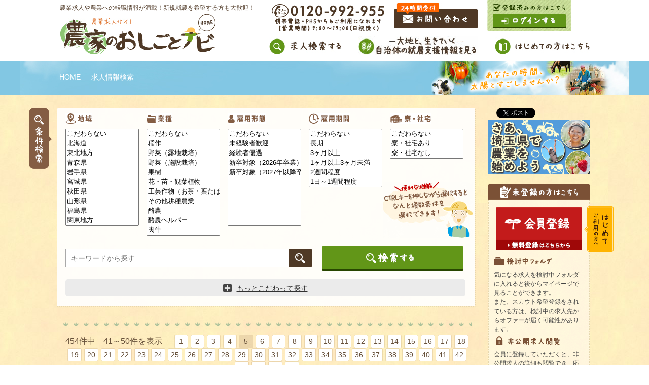

--- FILE ---
content_type: text/html; charset=UTF-8
request_url: https://agreen.jp/job/?p=5&spe=5
body_size: 77340
content:
<!DOCTYPE HTML>
<html>
<head>
<!-- Google Tag Manager -->
<script>(function(w,d,s,l,i){w[l]=w[l]||[];w[l].push({'gtm.start':
new Date().getTime(),event:'gtm.js'});var f=d.getElementsByTagName(s)[0],
j=d.createElement(s),dl=l!='dataLayer'?'&l='+l:'';j.async=true;j.src=
'https://www.googletagmanager.com/gtm.js?id='+i+dl;f.parentNode.insertBefore(j,f);
})(window,document,'script','dataLayer','GTM-K7TR5D3');</script>
<!-- End Google Tag Manager -->
<meta charset="utf-8">
<meta name="robots" content="noodp,noydir" />
<meta name="description" content="">
<meta name="keywords" content="">
<title>検索結果｜農家のおしごとナビ</title>

<link href="/css/common/layout.css" rel="stylesheet" type="text/css">
<link href="/css/common/general.css" rel="stylesheet" type="text/css">
<link href="/css/job.css" rel="stylesheet" type="text/css">
<script src="/js/jquery.js"></script>
<script src="/js/heightLine.js"></script>
<script src="/js/jquery.page-scroller.js"></script>
<script src="/js/jquery.matchHeight.js"></script>
<script src="/js/height.js"></script>
</head>
<body>
<!-- Google Tag Manager (noscript) -->
<noscript><iframe src="https://www.googletagmanager.com/ns.html?id=GTM-K7TR5D3"
height="0" width="0" style="display:none;visibility:hidden"></iframe></noscript>
<!-- End Google Tag Manager (noscript) -->
<script src="/js/modal.js"></script>

<div id="container">

<div id="fb-root"></div>
<script>(function(d, s, id) {
  var js, fjs = d.getElementsByTagName(s)[0];
  if (d.getElementById(id)) return;
  js = d.createElement(s); js.id = id;
  js.src = "//connect.facebook.net/ja_JP/all.js#xfbml=1";
  fjs.parentNode.insertBefore(js, fjs);
}(document, 'script', 'facebook-jssdk'));</script>

	<div id="header">
		<div class="hArea clearfix">
			<div class="hBox">
				<p class="h1_font">農業求人や農業への転職情報が満載！新規就農を希望する方も大歓迎！</p>
				<div class="logo"><a href="/"><img src="https://cdn.agreen.jp/img/common/logo.jpg" alt="農業求人サイト農家のおしごとナビHOME" /></a></div>
			</div>
			<div class="hInner">
				<ul class="hLink clearfix">
					<li class="tel"><img src="https://cdn.agreen.jp/img/common/h_tel.gif" width="222" height="54" alt="0120-992-955 携帯電話・PHSからもご利用になれます【営業時間】9:00～19:00(日祝除く)" /></li>
					<li><a href="/inquiry/"><img src="https://cdn.agreen.jp/img/common/h_btn01.jpg" width="165" height="50" alt="24時間受付 お問い合わせ" /></a></li>
					<li class="btn"><img src="https://cdn.agreen.jp/img/common/h_img.jpg" width="166" height="62" alt="登録済みの方はこちら" /><a href="/member/login.php?me"><img src="https://cdn.agreen.jp/img/common/h_btn02.gif" width="144" height="28" alt="ログインする" /></a></li>


				</ul>
				<ul class="hNavi">
					<li><a href="/job/index.php"><img src="https://cdn.agreen.jp/img/common/h_link01.jpg" width="142" height="37" alt="求人検索する" /></a></li>
					<li><a href="/job/iturnuturn.php"><img src="https://cdn.agreen.jp/img/common/h_link02.jpg" alt="大地と、生きていく　自治体の就農支援情報を見る" /></a></li>
					<li><a href="/beginner/"><img src="https://cdn.agreen.jp/img/common/h_link03.jpg" width="187" height="37" alt="はじめての方はこちら" /></a></li>
				</ul>
			</div>
		</div>
	</div>



	<div id="pagePath">
		<ul>
			<li><a href="/">HOME</a></li>
			<li>求人情報検索</li>
		</ul>
	</div>

	<div class="wrap">
		<div class="mainBox">
			<div class="mainArea">
				<div id="main">
					<div id="conts">

						<div class="searchBox">
							<div class="ttlImg"><img src="https://cdn.agreen.jp/img/job/img08.png" width="45" height="120" alt="求人検索"></div>


						<!--▼求人検索▼-->
						<form method="post" action="./">
						<input type="hidden" name="mode" value="search">
						<input type="hidden" name="from" value="fromindex">
						<input type="hidden" name="mode" value="search">


								<div class="subBox">
									<ul class="searchList clearfix">
										<li><img src="https://cdn.agreen.jp/img/index/imgtext01.gif" width="52" height="20" alt="地域">
											<select name="pref[]" multiple="multiple" size="10">
											<option value="00">こだわらない</option>
<option value="01">北海道</option>
<option value="80">東北地方</option>
<option value="02">青森県</option>
<option value="03">岩手県</option>
<option value="04">宮城県</option>
<option value="05">秋田県</option>
<option value="06">山形県</option>
<option value="07">福島県</option>
<option value="81">関東地方</option>
<option value="08">茨城県</option>
<option value="09">栃木県</option>
<option value="10">群馬県</option>
<option value="11">埼玉県</option>
<option value="12">千葉県</option>
<option value="13">東京都</option>
<option value="14">神奈川県</option>
<option value="82">中部地方</option>
<option value="15">新潟県</option>
<option value="16">富山県</option>
<option value="17">石川県</option>
<option value="18">福井県</option>
<option value="19">山梨県</option>
<option value="20">長野県</option>
<option value="21">岐阜県</option>
<option value="22">静岡県</option>
<option value="23">愛知県</option>
<option value="83">近畿地方</option>
<option value="24">三重県</option>
<option value="25">滋賀県</option>
<option value="26">京都府</option>
<option value="27">大阪府</option>
<option value="28">兵庫県</option>
<option value="29">奈良県</option>
<option value="30">和歌山県</option>
<option value="84">中国地方</option>
<option value="31">鳥取県</option>
<option value="32">島根県</option>
<option value="33">岡山県</option>
<option value="34">広島県</option>
<option value="35">山口県</option>
<option value="85">四国地方</option>
<option value="36">徳島県</option>
<option value="37">香川県</option>
<option value="38">愛媛県</option>
<option value="39">高知県</option>
<option value="86">九州地方</option>
<option value="40">福岡県</option>
<option value="41">佐賀県</option>
<option value="42">長崎県</option>
<option value="43">熊本県</option>
<option value="44">大分県</option>
<option value="45">宮崎県</option>
<option value="46">鹿児島県</option>
<option value="47">沖縄県</option>
<option value="99">海外</option>

											</select>
										</li>
										<li class="business">
											<img src="https://cdn.agreen.jp/img/index/imgtext02.gif" width="50" height="20" alt="業種">
											<select name="job[]" size="11" multiple="multiple" size="10">
											<option value="00">こだわらない</option>
<option value="1">稲作</option>
<option value="2">野菜（露地栽培）</option>
<option value="21">野菜（施設栽培）</option>
<option value="3">果樹</option>
<option value="4">花・苗・観葉植物</option>
<option value="5">工芸作物（お茶・葉たばこ等）</option>
<option value="22">その他耕種農業</option>
<option value="6">酪農</option>
<option value="7">酪農ヘルパー</option>
<option value="8">肉牛</option>
<option value="23">削蹄</option>
<option value="9">養豚</option>
<option value="10">養鶏</option>
<option value="11">競走馬・馬</option>
<option value="24">農業関係企業</option>
<option value="17">直売所・農園レストラン</option>
<option value="18">林業</option>
<option value="25">地域おこし</option>
<option value="16">観光農業</option>
<option value="19">その他</option>

											</select>
										</li>
										<li>
											<img src="https://cdn.agreen.jp/img/index/imgtext03.gif" width="75" height="20" alt="雇用形態">
											<select name="career[]" size="10" multiple="multiple">
											<option value="00">こだわらない</option>
<option value="1">未経験者歓迎</option>
<option value="2">経験者優遇</option>
<option value="3">新卒対象（2026年卒業）</option>
<option value="4">新卒対象（2027年以降卒業）</option>

											</select>
										</li>
										<li>
											<img src="https://cdn.agreen.jp/img/index/imgtext04.gif" width="81" height="20" alt="雇用期間">
											<select name="term[]" size="6" multiple="multiple">
											<option value="00">こだわらない</option>
<option value="1">長期</option>
<option value="2">3ヶ月以上</option>
<option value="3">1ヶ月以上3ヶ月未満</option>
<option value="4">2週間程度</option>
<option value="5">1日～1週間程度</option>

											</select>
										</li>
										<li class="housing">
											<img src="https://cdn.agreen.jp/img/index/imgtext05.gif" width="82" height="20" alt="寮・社宅">
											<select name="dorm[]" size="3" multiple="multiple">
											<option value="00">こだわらない</option>
<option value="2">寮・社宅あり</option>
<option value="3">寮・社宅なし</option>

											</select>
										</li>
									</ul>

									<div class="image"><img src="https://cdn.agreen.jp/img/job/img02.jpg" width="178" height="110" alt="＼便利な機能／ CTRLキーを押しながら選択すると なんと複数条件を選択できます！" title="＼便利な機能／ CTRLキーを押しながら選択すると なんと複数条件を選択できます！"></div>

									<div class="subSearch clearfix">
										<div class="search">
											<input type="text" name="keyWord" value="" autocomplete="off"  placeholder="キーワードから探す">
											<input type="image" src="https://cdn.agreen.jp/img/job/search.gif" class="btn_search">
										</div>

										<input type="image" src="https://cdn.agreen.jp/img/job/link02.jpg" class="btn_search">
									</div>

										<div class="more"><a href="/job/kodawari.php"><img src="https://cdn.agreen.jp/img/common/icon02.gif" width="17" height="17" alt="">もっとこだわって探す</a></div>


								</div>
						</form>

						</div>


<!--  詳細ここから -->

<!-- ↓ページ上部の件数表示 -->
<!-- ///////////////////////////////////////////////////////////////////////// -->
						<div class="pageBox">
							<ul class="pageList">
								<li class="text">454件中　41～50件を表示</li>

								<li><a href="./?p=1"><span>1</span></a></li>
								<li><a href="./?p=2"><span>2</span></a></li>
								<li><a href="./?p=3"><span>3</span></a></li>
								<li><a href="./?p=4"><span>4</span></a></li>
								<li class="on"><a href="#"><span>5</span></a></li>
								<li><a href="./?p=6"><span>6</span></a></li>
								<li><a href="./?p=7"><span>7</span></a></li>
								<li><a href="./?p=8"><span>8</span></a></li>
								<li><a href="./?p=9"><span>9</span></a></li>
								<li><a href="./?p=10"><span>10</span></a></li>
								<li><a href="./?p=11"><span>11</span></a></li>
								<li><a href="./?p=12"><span>12</span></a></li>
								<li><a href="./?p=13"><span>13</span></a></li>
								<li><a href="./?p=14"><span>14</span></a></li>
								<li><a href="./?p=15"><span>15</span></a></li>
								<li><a href="./?p=16"><span>16</span></a></li>
								<li><a href="./?p=17"><span>17</span></a></li>
								<li><a href="./?p=18"><span>18</span></a></li>
								<li><a href="./?p=19"><span>19</span></a></li>
								<li><a href="./?p=20"><span>20</span></a></li>
								<li><a href="./?p=21"><span>21</span></a></li>
								<li><a href="./?p=22"><span>22</span></a></li>
								<li><a href="./?p=23"><span>23</span></a></li>
								<li><a href="./?p=24"><span>24</span></a></li>
								<li><a href="./?p=25"><span>25</span></a></li>
								<li><a href="./?p=26"><span>26</span></a></li>
								<li><a href="./?p=27"><span>27</span></a></li>
								<li><a href="./?p=28"><span>28</span></a></li>
								<li><a href="./?p=29"><span>29</span></a></li>
								<li><a href="./?p=30"><span>30</span></a></li>
								<li><a href="./?p=31"><span>31</span></a></li>
								<li><a href="./?p=32"><span>32</span></a></li>
								<li><a href="./?p=33"><span>33</span></a></li>
								<li><a href="./?p=34"><span>34</span></a></li>
								<li><a href="./?p=35"><span>35</span></a></li>
								<li><a href="./?p=36"><span>36</span></a></li>
								<li><a href="./?p=37"><span>37</span></a></li>
								<li><a href="./?p=38"><span>38</span></a></li>
								<li><a href="./?p=39"><span>39</span></a></li>
								<li><a href="./?p=40"><span>40</span></a></li>
								<li><a href="./?p=41"><span>41</span></a></li>
								<li><a href="./?p=42"><span>42</span></a></li>
								<li><a href="./?p=43"><span>43</span></a></li>
								<li><a href="./?p=44"><span>44</span></a></li>
								<li><a href="./?p=45"><span>45</span></a></li>
								<li><a href="./?p=46"><span>46</span></a></li>
							</ul>
						</div><!-- /.pageBox -->
<!-- ///////////////////////////////////////////////////////////////////////// -->
<!-- ↑ページ上部の件数表示 -->




<!-- ↓検索結果メッセージ -->
<!-- ///////////////////////////////////////////////////////////////////////// -->

<!-- ///////////////////////////////////////////////////////////////////////// -->
<!-- ↑検索結果メッセージ -->

<!-- ↓検索結果詳細 -->
<!-- ///////////////////////////////////////////////////////////////////////// -->

						<!--list-->
						<div class="inner list" id="4933">
							<!--<div class="ttlImg"><img src="https://cdn.agreen.jp/img/job/img09.png" width="39" height="71" alt="米 野菜"></div>-->
							<div class="ttlBox clearfix">
								<p>
								2025年に熊本県で新たにスタートした「サンマルクグループ」の農業事業会社で農業生産・経営の中核メンバーを募集します！ 安定した条件のもとで、これまでのご経験を活かしながら思いっきり大規模農業に挑戦しませんか？
								</p>
								<div class="btn"><input type="image" src="https://cdn.agreen.jp/img/job/link03.jpg" onClick="location.href='https://www.agreen.jp/put.php?job_id=4933&back=%2Fjob%2F%3Fp%3D5%234933'"  alt="検討中フォルダに入れる"></div>
							</div>
							<div class="jobLastUpdate">
								<p><span class="icon"><img src="https://cdn.agreen.jp/img/common/icon_clock_bl.png" width="14" alt="情報更新日" /></span>情報更新日 2026/01/14</p>
							</div>
							<div class="subBox">
								<div class="imgBoxL clearfix">
									<ul class="photoUl clearfix">
										<li><img src="https://cdn.agreen.jp/images/job/1766104831_0.jpg?2202" width="223" alt="2025年に熊本県で新たにスタートした「サンマルクグループ」の農業事業会社で農業生産・経営の中核メンバーを募集します！ 安定した条件のもとで、これまでのご経験を活かしながら思いっきり大規模農業に挑戦しませんか？" /></li>
										<li><img src="https://cdn.agreen.jp/images/job/1766104831_1.jpg?2986" width="107" alt=""></li>

										<li><img src="https://cdn.agreen.jp/images/job/1766104831_2.jpg?777" width="107" alt=""></li>
									</ul>
									<div class="textBox">
										<p class="ttl">
											<a href="detail.php?job_id=4933">株式会社サンマルクファーム</a>
										</p>
										<p>掲載終了日：2026年1月25日　お仕事ID:04933</p>
										<table>
												<tr>
													<th>勤務地</th>
													<td>熊本県宇城市</td>
												</tr>
												<tr>
													<th>期間</th>
													<td>長期（期間の定めなし）</td>
												</tr>
												<tr>
													<th>PRポイント</th>
													<td>◆サンマルクグループの安定基盤 &times; 10年で200haを目指す圧倒的スケール<br>◆小麦の生産業務だけではなく、規模拡大に向けた経営業務など幅広い仕事内容<br>◆農作物を作るだけでなく地域の将来を創る農業を！2026年5月、初収穫を共に！<br>◆月給33万円～40万円<br>◆福利厚生充実</td>
												</tr>
										</table>
									</div>
								</div>
								<ul class="textImg clearfix">
									<li><img src="https://cdn.agreen.jp/images/icon/1258714658_on.gif?7105" /></li>
									<li><img src="https://cdn.agreen.jp/images/icon/1258714768_on.gif?4691" /></li>
									<li><img src="https://cdn.agreen.jp/images/icon/1346868204_on.png?8140" /></li>
									<li><img src="https://cdn.agreen.jp/images/icon/1346869627_on.png?1661" /></li>
									<li><img src="https://cdn.agreen.jp/images/icon/1258714899_on.gif?4330" /></li>
									<li><img src="https://cdn.agreen.jp/images/icon/1258714909_on.jpg?8874" /></li>
									<li><img src="https://cdn.agreen.jp/images/icon/1258714922_on.gif?1994" /></li>
									<li><img src="https://cdn.agreen.jp/images/icon/1258714954_on.gif?9055" /></li>
									<li><img src="https://cdn.agreen.jp/images/icon/1258714941_on.gif?3561" /></li>
									<li><img src="https://cdn.agreen.jp/images/icon/1346869931_on.png?4377" /></li>
									<li><img src="https://cdn.agreen.jp/images/icon/1346870104_on.png?9597" /></li>
									<li><img src="https://cdn.agreen.jp/images/icon/1559722032_on.png?4019" /></li>
									<li><img src="https://cdn.agreen.jp/images/icon/1559722108_on.png?1931" /></li>
									<li><img src="https://cdn.agreen.jp/images/icon/1651803437_on.jpg?7005" /></li>
								</ul>
								<ul class="btnUl clearfix">
									<li><a href="detail.php?job_id=4933"><img src="https://cdn.agreen.jp/img/job/link04.jpg" width="266" height="48" alt="この求人の詳細を見る"></a></li>
									<li><a href="https://www.agreen.jp/inquiry/?pid=4933&back=%2Fjob%2F%3Fp%3D0"><img src="https://cdn.agreen.jp/img/job/link05.jpg" width="266" height="48" alt="この求人に問い合わせする"></a></li>
								</ul>
							</div>
						</div>

						<!--/list-->


						<!--list-->
						<div class="inner list" id="182">
							<!--<div class="ttlImg"><img src="https://cdn.agreen.jp/img/job/img09.png" width="39" height="71" alt="米 野菜"></div>-->
							<div class="ttlBox clearfix">
								<p>
								◎都市近郊酪農◎ 牛にやさしく、人にやさしく、環境にやさしい酪農経営を実現！ 大型機械の運転にご興味のある方、一緒に働きませんか？
								</p>
								<div class="btn"><input type="image" src="https://cdn.agreen.jp/img/job/link03.jpg" onClick="location.href='https://www.agreen.jp/put.php?job_id=182&back=%2Fjob%2F%3Fp%3D5%23182'"  alt="検討中フォルダに入れる"></div>
							</div>
							<div class="jobLastUpdate">
								<p><span class="icon"><img src="https://cdn.agreen.jp/img/common/icon_clock_bl.png" width="14" alt="情報更新日" /></span>情報更新日 2026/01/14</p>
							</div>
							<div class="subBox">
								<div class="imgBoxL clearfix">
									<ul class="photoUl clearfix">
										<li><img src="https://cdn.agreen.jp/images/job/1295509731_0.jpg?3736" width="223" alt="◎都市近郊酪農◎ 牛にやさしく、人にやさしく、環境にやさしい酪農経営を実現！ 大型機械の運転にご興味のある方、一緒に働きませんか？" /></li>
										<li><img src="https://cdn.agreen.jp/images/job/1295509731_1.jpg?675" width="107" alt=""></li>

										<li><img src="https://cdn.agreen.jp/images/job/1295509731_2.jpg?5039" width="107" alt=""></li>
									</ul>
									<div class="textBox">
										<p class="ttl">
											<a href="detail.php?job_id=182">若月牧場</a>
										</p>
										<p>掲載終了日：2026年4月13日　お仕事ID:00182</p>
										<table>
												<tr>
													<th>勤務地</th>
													<td>千葉県四街道市鹿放ケ丘</td>
												</tr>
												<tr>
													<th>期間</th>
													<td>長期（期間の定めなし）</td>
												</tr>
												<tr>
													<th>PRポイント</th>
													<td>■都市近郊！<br>■トラクターやショベルカーなど大型機械の運転業務中心（経験者、未経験者ともに歓迎！）<br>■週休2日<br>■資格取得補助制度あり<br>■住宅手当/通勤手当支給あり（規定による）<br>■時間外手当支給<br>■社会保険完備</td>
												</tr>
										</table>
									</div>
								</div>
								<ul class="textImg clearfix">
									<li><img src="https://cdn.agreen.jp/images/icon/1258714658_on.gif?2053" /></li>
									<li><img src="https://cdn.agreen.jp/images/icon/1346869734_on.png?3166" /></li>
									<li><img src="https://cdn.agreen.jp/images/icon/1258714757_on.gif?7499" /></li>
									<li><img src="https://cdn.agreen.jp/images/icon/1258714768_on.gif?4905" /></li>
									<li><img src="https://cdn.agreen.jp/images/icon/1258714801_on.gif?3559" /></li>
									<li><img src="https://cdn.agreen.jp/images/icon/1346868204_on.png?333" /></li>
									<li><img src="https://cdn.agreen.jp/images/icon/1346869627_on.png?7944" /></li>
									<li><img src="https://cdn.agreen.jp/images/icon/1258714853_on.gif?662" /></li>
									<li><img src="https://cdn.agreen.jp/images/icon/1258714866_on.gif?6214" /></li>
									<li><img src="https://cdn.agreen.jp/images/icon/1258714878_on.gif?2091" /></li>
									<li><img src="https://cdn.agreen.jp/images/icon/1258714889_on.gif?5920" /></li>
									<li><img src="https://cdn.agreen.jp/images/icon/1258714899_on.gif?1361" /></li>
									<li><img src="https://cdn.agreen.jp/images/icon/1258714909_on.jpg?9268" /></li>
									<li><img src="https://cdn.agreen.jp/images/icon/1559722108_on.png?1475" /></li>
								</ul>
								<ul class="btnUl clearfix">
									<li><a href="detail.php?job_id=182"><img src="https://cdn.agreen.jp/img/job/link04.jpg" width="266" height="48" alt="この求人の詳細を見る"></a></li>
									<li><a href="https://www.agreen.jp/inquiry/?pid=182&back=%2Fjob%2F%3Fp%3D0"><img src="https://cdn.agreen.jp/img/job/link05.jpg" width="266" height="48" alt="この求人に問い合わせする"></a></li>
								</ul>
							</div>
						</div>

						<!--/list-->


						<!--list-->
						<div class="inner list" id="4448">
							<!--<div class="ttlImg"><img src="https://cdn.agreen.jp/img/job/img09.png" width="39" height="71" alt="米 野菜"></div>-->
							<div class="ttlBox clearfix">
								<p>
<span class="job_private_icon">非公開</span>								年齢不問のフリーストールの酪農求人！家族ぐるみでホットな待遇にてあなたをお待ちしております♪
								</p>
								<div class="btn"><input type="image" src="https://cdn.agreen.jp/img/job/link03.jpg" onClick="location.href='https://www.agreen.jp/put.php?job_id=4448&back=%2Fjob%2F%3Fp%3D5%234448'"  alt="検討中フォルダに入れる"></div>
							</div>
							<div class="jobLastUpdate">
								<p><span class="icon"><img src="https://cdn.agreen.jp/img/common/icon_clock_bl.png" width="14" alt="情報更新日" /></span>情報更新日 2026/01/14</p>
							</div>
							<div class="subBox">
								<div class="imgBoxL clearfix">
									<ul class="photoUl clearfix">
										<li><img src="https://cdn.agreen.jp/images/job/1711442566_0.jpg?1895" width="223" alt="年齢不問のフリーストールの酪農求人！家族ぐるみでホットな待遇にてあなたをお待ちしております♪" /></li>
										<li><img src="https://cdn.agreen.jp/images/job/1711442566_1.jpg?7986" width="107" alt=""></li>

										<li><img src="https://cdn.agreen.jp/images/job/1711442566_2.jpg?9171" width="107" alt=""></li>
									</ul>
									<div class="textBox">
										<p class="ttl">
											非公開求人 求人ID：04448
										</p>
										<p>掲載終了日：2026年4月15日　お仕事ID:04448</p>
										<table>
												<tr>
													<th>勤務地</th>
													<td>北海道標津郡中標津町</td>
												</tr>
												<tr>
													<th>期間</th>
													<td>長期（期間の定めなし）</td>
												</tr>
												<tr>
													<th>PRポイント</th>
													<td>地球がまあるく見える町「なかしべつ」<br>町内空港まで20分♪羽田空港まで2時間♪<br>北海道のトカイナカで暮らそう♪<br><br>■年齢不問！<br>■家具の揃った寮をお貸しします♪<br>■ペット同伴の方はアパート借用時の住宅手当支給あり！<br>■車両貸出しOK<br>■帰省時、交通費半額支給あり</td>
												</tr>
										</table>
									</div>
								</div>
								<ul class="textImg clearfix">
									<li><img src="https://cdn.agreen.jp/images/icon/1258714658_on.gif?5428" /></li>
									<li><img src="https://cdn.agreen.jp/images/icon/1258714701_on.gif?3328" /></li>
									<li><img src="https://cdn.agreen.jp/images/icon/1258714714_on.gif?9385" /></li>
									<li><img src="https://cdn.agreen.jp/images/icon/1258714768_on.gif?9514" /></li>
									<li><img src="https://cdn.agreen.jp/images/icon/1258714777_on.gif?407" /></li>
									<li><img src="https://cdn.agreen.jp/images/icon/1258714788_on.gif?4867" /></li>
									<li><img src="https://cdn.agreen.jp/images/icon/1346868204_on.png?3330" /></li>
									<li><img src="https://cdn.agreen.jp/images/icon/1258714899_on.gif?7681" /></li>
									<li><img src="https://cdn.agreen.jp/images/icon/1258714909_on.jpg?5552" /></li>
									<li><img src="https://cdn.agreen.jp/images/icon/1258714954_on.gif?4931" /></li>
									<li><img src="https://cdn.agreen.jp/images/icon/1258714941_on.gif?331" /></li>
									<li><img src="https://cdn.agreen.jp/images/icon/1346869834_on.png?7493" /></li>
								</ul>
								<ul class="btnUl clearfix">
									<li><a data-target="modal4448" class="modal_open"><img src="https://cdn.agreen.jp/img/job/link04.jpg" width="266" height="48" alt="この求人の詳細を見る"></a></li>
								</ul>
							</div>
						</div>

<div id="modal4448" class="modal_box">
	<div class="modal_txt">
		<div class="modal_balloon_block">
			<div class="modal_balloon">
				こちらの求人はお仕事紹介サービスのご利用を希望される方を対象とした非公開求人です。<br>
				詳細をご覧いただく為には会員ログインが必要です。 <br>
				※お仕事紹介は無料で受けられるサービスです。ぜひご利用ください。
			</div>
		</div>
		<ul class="modal_ul">
			<li>会員登録は<a href="/regist/?next=%2Fjob%2Fdetail.php%3Fjob_id%3D4448">こちら</a></li>
			<li>会員登録済みの方は<a href="/mypage/login.php?next=%2Fjob%2Fdetail.php%3Fjob_id%3D4448">こちら</a></li>
		</ul>
	</div>
	<a class="modal_close"><img src="https://cdn.agreen.jp/img/common/icon_menu_close.png" alt="CLOSE"></a>
</div><!-- /.modal_box -->
						<!--/list-->


						<!--list-->
						<div class="inner list" id="4255">
							<!--<div class="ttlImg"><img src="https://cdn.agreen.jp/img/job/img09.png" width="39" height="71" alt="米 野菜"></div>-->
							<div class="ttlBox clearfix">
								<p>
<span class="job_private_icon">非公開</span>								＼酪農家「搾乳部隊」レスキュー始動開始！！／ 【搾乳経験】をお持ちの方を探しています！ 「北海道の大地で酪農を営む酪農家さん達を手助けしたい」 そんなハートのある方、是非私達の仲間になってください！
								</p>
								<div class="btn"><input type="image" src="https://cdn.agreen.jp/img/job/link03.jpg" onClick="location.href='https://www.agreen.jp/put.php?job_id=4255&back=%2Fjob%2F%3Fp%3D5%234255'"  alt="検討中フォルダに入れる"></div>
							</div>
							<div class="jobLastUpdate">
								<p><span class="icon"><img src="https://cdn.agreen.jp/img/common/icon_clock_bl.png" width="14" alt="情報更新日" /></span>情報更新日 2026/01/14</p>
							</div>
							<div class="subBox">
								<div class="imgBoxL clearfix">
									<ul class="photoUl clearfix">
										<li><img src="https://cdn.agreen.jp/images/job/1693468703_0.jpg?7337" width="223" alt="＼酪農家「搾乳部隊」レスキュー始動開始！！／ 【搾乳経験】をお持ちの方を探しています！ 「北海道の大地で酪農を営む酪農家さん達を手助けしたい」 そんなハートのある方、是非私達の仲間になってください！" /></li>
										<li><img src="https://cdn.agreen.jp/images/job/1693468703_1.jpg?995" width="107" alt=""></li>

										<li><img src="https://cdn.agreen.jp/images/job/1693468703_2.jpg?627" width="107" alt=""></li>
									</ul>
									<div class="textBox">
										<p class="ttl">
											非公開求人 求人ID：04255
										</p>
										<p>掲載終了日：2026年4月14日　お仕事ID:04255</p>
										<table>
												<tr>
													<th>勤務地</th>
													<td>北海道中川郡幕別町</td>
												</tr>
												<tr>
													<th>期間</th>
													<td>長期（期間の定めなし）</td>
												</tr>
												<tr>
													<th>PRポイント</th>
													<td>■20～30代の若手が活躍！<br>■広範囲から近隣エリア担当などご希望お伺いします！<br>■​農閑期に限り連休取得可能<br>■大型特殊免許など免許取得支援制度あり<br>■社用車の貸出し制度あり（有償）</td>
												</tr>
										</table>
									</div>
								</div>
								<ul class="textImg clearfix">
									<li><img src="https://cdn.agreen.jp/images/icon/1258714658_on.gif?3630" /></li>
									<li><img src="https://cdn.agreen.jp/images/icon/1258714768_on.gif?6821" /></li>
									<li><img src="https://cdn.agreen.jp/images/icon/1258714801_on.gif?5733" /></li>
									<li><img src="https://cdn.agreen.jp/images/icon/1346868204_on.png?8867" /></li>
									<li><img src="https://cdn.agreen.jp/images/icon/1346869627_on.png?4092" /></li>
									<li><img src="https://cdn.agreen.jp/images/icon/1258714853_on.gif?3214" /></li>
									<li><img src="https://cdn.agreen.jp/images/icon/1258714878_on.gif?8745" /></li>
									<li><img src="https://cdn.agreen.jp/images/icon/1258714889_on.gif?9359" /></li>
									<li><img src="https://cdn.agreen.jp/images/icon/1258714899_on.gif?9386" /></li>
									<li><img src="https://cdn.agreen.jp/images/icon/1258714909_on.jpg?9771" /></li>
									<li><img src="https://cdn.agreen.jp/images/icon/1258714922_on.gif?7920" /></li>
									<li><img src="https://cdn.agreen.jp/images/icon/1258714954_on.gif?8244" /></li>
									<li><img src="https://cdn.agreen.jp/images/icon/1346869834_on.png?41" /></li>
									<li><img src="https://cdn.agreen.jp/images/icon/1346870104_on.png?8269" /></li>
									<li><img src="https://cdn.agreen.jp/images/icon/1559722097_on.png?4907" /></li>
								</ul>
								<ul class="btnUl clearfix">
									<li><a data-target="modal4255" class="modal_open"><img src="https://cdn.agreen.jp/img/job/link04.jpg" width="266" height="48" alt="この求人の詳細を見る"></a></li>
								</ul>
							</div>
						</div>

<div id="modal4255" class="modal_box">
	<div class="modal_txt">
		<div class="modal_balloon_block">
			<div class="modal_balloon">
				こちらの求人はお仕事紹介サービスのご利用を希望される方を対象とした非公開求人です。<br>
				詳細をご覧いただく為には会員ログインが必要です。 <br>
				※お仕事紹介は無料で受けられるサービスです。ぜひご利用ください。
			</div>
		</div>
		<ul class="modal_ul">
			<li>会員登録は<a href="/regist/?next=%2Fjob%2Fdetail.php%3Fjob_id%3D4255">こちら</a></li>
			<li>会員登録済みの方は<a href="/mypage/login.php?next=%2Fjob%2Fdetail.php%3Fjob_id%3D4255">こちら</a></li>
		</ul>
	</div>
	<a class="modal_close"><img src="https://cdn.agreen.jp/img/common/icon_menu_close.png" alt="CLOSE"></a>
</div><!-- /.modal_box -->
						<!--/list-->


						<!--list-->
						<div class="inner list" id="776">
							<!--<div class="ttlImg"><img src="https://cdn.agreen.jp/img/job/img09.png" width="39" height="71" alt="米 野菜"></div>-->
							<div class="ttlBox clearfix">
								<p>
								“よっちゃん牧場”の名前で親しまれている牧場です！ 家族経営で愛情いっぱいの当牧場で、わいわい一緒に働きませんか？
								</p>
								<div class="btn"><input type="image" src="https://cdn.agreen.jp/img/job/link03.jpg" onClick="location.href='https://www.agreen.jp/put.php?job_id=776&back=%2Fjob%2F%3Fp%3D5%23776'"  alt="検討中フォルダに入れる"></div>
							</div>
							<div class="jobLastUpdate">
								<p><span class="icon"><img src="https://cdn.agreen.jp/img/common/icon_clock_bl.png" width="14" alt="情報更新日" /></span>情報更新日 2026/01/13</p>
							</div>
							<div class="subBox">
								<div class="imgBoxL clearfix">
									<ul class="photoUl clearfix">
										<li><img src="https://cdn.agreen.jp/images/job/1396244262_0.jpg?2487" width="223" alt="“よっちゃん牧場”の名前で親しまれている牧場です！ 家族経営で愛情いっぱいの当牧場で、わいわい一緒に働きませんか？" /></li>
										<li><img src="https://cdn.agreen.jp/images/job/1396244262_1.jpg?793" width="107" alt=""></li>

										<li><img src="https://cdn.agreen.jp/images/job/1396244262_list2.jpg?3251" width="107" alt=""></li>
									</ul>
									<div class="textBox">
										<p class="ttl">
											<a href="detail.php?job_id=776">よっちゃん牧場（伊藤牧場）</a>
										</p>
										<p>掲載終了日：2026年2月22日　お仕事ID:00776</p>
										<table>
												<tr>
													<th>勤務地</th>
													<td>千葉県東金市松之郷</td>
												</tr>
												<tr>
													<th>期間</th>
													<td>長期（期間の定めなし）</td>
												</tr>
												<tr>
													<th>PRポイント</th>
													<td>牛へも人へも愛情溢れ、明るく元気なおかあちゃんのいる仲の良い牧場です♪<br>なんでも相談できる暖かい雰囲気の牧場で、酪農と稲作を始めてみませんか？<br><br>◆未経験の方も歓迎<br>◆車貸出あり（要相談）<br>◆正社員、パート同時募集（ご希望の働き方をご相談ください。副業もOKです。）<br>◆「酪農＆稲作」「酪農だけ」「稲作だけ」あなたのご希望に応じてお勤めできます♪</td>
												</tr>
										</table>
									</div>
								</div>
								<ul class="textImg clearfix">
									<li><img src="https://cdn.agreen.jp/images/icon/1258714658_on.gif?9749" /></li>
									<li><img src="https://cdn.agreen.jp/images/icon/1346869734_on.png?3314" /></li>
									<li><img src="https://cdn.agreen.jp/images/icon/1258714746_on.gif?9587" /></li>
									<li><img src="https://cdn.agreen.jp/images/icon/1258714757_on.gif?7743" /></li>
									<li><img src="https://cdn.agreen.jp/images/icon/1258714801_on.gif?8118" /></li>
									<li><img src="https://cdn.agreen.jp/images/icon/1346868204_on.png?5750" /></li>
									<li><img src="https://cdn.agreen.jp/images/icon/1258714853_on.gif?8514" /></li>
									<li><img src="https://cdn.agreen.jp/images/icon/1258714878_on.gif?7818" /></li>
									<li><img src="https://cdn.agreen.jp/images/icon/1258714889_on.gif?7981" /></li>
									<li><img src="https://cdn.agreen.jp/images/icon/1258714899_on.gif?435" /></li>
									<li><img src="https://cdn.agreen.jp/images/icon/1258714931_on.gif?7014" /></li>
									<li><img src="https://cdn.agreen.jp/images/icon/1258714941_on.gif?9322" /></li>
									<li><img src="https://cdn.agreen.jp/images/icon/1346869834_on.png?2945" /></li>
									<li><img src="https://cdn.agreen.jp/images/icon/1346870104_on.png?7834" /></li>
								</ul>
								<ul class="btnUl clearfix">
									<li><a href="detail.php?job_id=776"><img src="https://cdn.agreen.jp/img/job/link04.jpg" width="266" height="48" alt="この求人の詳細を見る"></a></li>
									<li><a href="https://www.agreen.jp/inquiry/?pid=776&back=%2Fjob%2F%3Fp%3D0"><img src="https://cdn.agreen.jp/img/job/link05.jpg" width="266" height="48" alt="この求人に問い合わせする"></a></li>
								</ul>
							</div>
						</div>

						<!--/list-->


						<!--list-->
						<div class="inner list" id="4441">
							<!--<div class="ttlImg"><img src="https://cdn.agreen.jp/img/job/img09.png" width="39" height="71" alt="米 野菜"></div>-->
							<div class="ttlBox clearfix">
								<p>
								 【社保完備・賞与あり・住宅手当あり】地元ブランド「花園牛」、茨城県ブランド「常陸牛」の生産現場で働いてみませんか？
								</p>
								<div class="btn"><input type="image" src="https://cdn.agreen.jp/img/job/link03.jpg" onClick="location.href='https://www.agreen.jp/put.php?job_id=4441&back=%2Fjob%2F%3Fp%3D5%234441'"  alt="検討中フォルダに入れる"></div>
							</div>
							<div class="jobLastUpdate">
								<p><span class="icon"><img src="https://cdn.agreen.jp/img/common/icon_clock_bl.png" width="14" alt="情報更新日" /></span>情報更新日 2026/01/13</p>
							</div>
							<div class="subBox">
								<div class="imgBoxL clearfix">
									<ul class="photoUl clearfix">
										<li><img src="https://cdn.agreen.jp/images/job/1710985801_0.jpg?3325" width="223" alt=" 【社保完備・賞与あり・住宅手当あり】地元ブランド「花園牛」、茨城県ブランド「常陸牛」の生産現場で働いてみませんか？" /></li>
										<li><img src="https://cdn.agreen.jp/images/job/1710985801_1.jpg?8632" width="107" alt=""></li>

										<li><img src="https://cdn.agreen.jp/images/job/1710985801_2.jpg?9230" width="107" alt=""></li>
									</ul>
									<div class="textBox">
										<p class="ttl">
											<a href="detail.php?job_id=4441">株式会社華川牧場</a>
										</p>
										<p>掲載終了日：2026年7月15日　お仕事ID:04441</p>
										<table>
												<tr>
													<th>勤務地</th>
													<td>茨城県北茨城市華川町下小津田</td>
												</tr>
												<tr>
													<th>期間</th>
													<td>長期（期間の定めなし）</td>
												</tr>
												<tr>
													<th>PRポイント</th>
													<td>★未経験の方歓迎<br>★和牛の繁殖・肥育の一貫生産体制<br>★地元ブランド牛花園牛、常陸牛の生産<br>◆昇給あり<br>◆賞与あり<br>◆住宅手当あり（家賃半額負担:上限20,000円まで）<br>◆引っ越し手当あり（上限50,000円）※条件あり<br>◆交通費支給あり（通勤距離に応じて）<br>◆退職金制度あり</td>
												</tr>
										</table>
									</div>
								</div>
								<ul class="textImg clearfix">
									<li><img src="https://cdn.agreen.jp/images/icon/1258714658_on.gif?5828" /></li>
									<li><img src="https://cdn.agreen.jp/images/icon/1346869734_on.png?1741" /></li>
									<li><img src="https://cdn.agreen.jp/images/icon/1258714746_on.gif?7607" /></li>
									<li><img src="https://cdn.agreen.jp/images/icon/1258714757_on.gif?6839" /></li>
									<li><img src="https://cdn.agreen.jp/images/icon/1258714853_on.gif?2039" /></li>
									<li><img src="https://cdn.agreen.jp/images/icon/1258714878_on.gif?6084" /></li>
									<li><img src="https://cdn.agreen.jp/images/icon/1258714889_on.gif?2925" /></li>
									<li><img src="https://cdn.agreen.jp/images/icon/1258714899_on.gif?9468" /></li>
									<li><img src="https://cdn.agreen.jp/images/icon/1258714909_on.jpg?1886" /></li>
									<li><img src="https://cdn.agreen.jp/images/icon/1559722032_on.png?8921" /></li>
								</ul>
								<ul class="btnUl clearfix">
									<li><a href="detail.php?job_id=4441"><img src="https://cdn.agreen.jp/img/job/link04.jpg" width="266" height="48" alt="この求人の詳細を見る"></a></li>
									<li><a href="https://www.agreen.jp/inquiry/?pid=4441&back=%2Fjob%2F%3Fp%3D0"><img src="https://cdn.agreen.jp/img/job/link05.jpg" width="266" height="48" alt="この求人に問い合わせする"></a></li>
								</ul>
							</div>
						</div>

						<!--/list-->


						<!--list-->
						<div class="inner list" id="4920">
							<!--<div class="ttlImg"><img src="https://cdn.agreen.jp/img/job/img09.png" width="39" height="71" alt="米 野菜"></div>-->
							<div class="ttlBox clearfix">
								<p>
								お互いを尊重しあう「心地よい距離感」。 「自分のペースで働ける」「週休2日・残業ほぼなし」 長崎・島原で腰を据えて豚と向き合いませんか？ ◎未経験の方大歓迎！ ◎移住希望者も温かくお迎えします
								</p>
								<div class="btn"><input type="image" src="https://cdn.agreen.jp/img/job/link03.jpg" onClick="location.href='https://www.agreen.jp/put.php?job_id=4920&back=%2Fjob%2F%3Fp%3D5%234920'"  alt="検討中フォルダに入れる"></div>
							</div>
							<div class="jobLastUpdate">
								<p><span class="icon"><img src="https://cdn.agreen.jp/img/common/icon_clock_bl.png" width="14" alt="情報更新日" /></span>情報更新日 2026/01/13</p>
							</div>
							<div class="subBox">
								<div class="imgBoxL clearfix">
									<ul class="photoUl clearfix">
										<li><img src="https://cdn.agreen.jp/images/job/1764743907_0.jpg?1416" width="223" alt="お互いを尊重しあう「心地よい距離感」。 「自分のペースで働ける」「週休2日・残業ほぼなし」 長崎・島原で腰を据えて豚と向き合いませんか？ ◎未経験の方大歓迎！ ◎移住希望者も温かくお迎えします" /></li>
										<li><img src="https://cdn.agreen.jp/images/job/1764743907_1.jpg?4669" width="107" alt=""></li>

										<li><img src="https://cdn.agreen.jp/images/job/1764743907_2.jpg?8057" width="107" alt=""></li>
									</ul>
									<div class="textBox">
										<p class="ttl">
											<a href="detail.php?job_id=4920">株式会社雲仙有明ファーム</a>
										</p>
										<p>掲載終了日：2026年3月29日　お仕事ID:04920</p>
										<table>
												<tr>
													<th>勤務地</th>
													<td>長崎県島原市油堀町</td>
												</tr>
												<tr>
													<th>期間</th>
													<td>長期（期間の定めなし）</td>
												</tr>
												<tr>
													<th>PRポイント</th>
													<td>■未経験の方歓迎<br>■週休2日・残業ほとんどなし<br>■20代～70代まで幅広い年齢層が活躍中！男女不問<br>■循環型の環境に優しい養豚経営を実践<br>■大手総合食肉企業のグループで安定経営<br>■賞与あり（年2回）<br>■家族手当あり</td>
												</tr>
										</table>
									</div>
								</div>
								<ul class="textImg clearfix">
									<li><img src="https://cdn.agreen.jp/images/icon/1258714658_on.gif?4778" /></li>
									<li><img src="https://cdn.agreen.jp/images/icon/1258714757_on.gif?6873" /></li>
									<li><img src="https://cdn.agreen.jp/images/icon/1258714788_on.gif?2679" /></li>
									<li><img src="https://cdn.agreen.jp/images/icon/1258714801_on.gif?4730" /></li>
									<li><img src="https://cdn.agreen.jp/images/icon/1346868204_on.png?3567" /></li>
									<li><img src="https://cdn.agreen.jp/images/icon/1258714853_on.gif?4673" /></li>
									<li><img src="https://cdn.agreen.jp/images/icon/1258714866_on.gif?8503" /></li>
									<li><img src="https://cdn.agreen.jp/images/icon/1258714878_on.gif?4384" /></li>
									<li><img src="https://cdn.agreen.jp/images/icon/1258714889_on.gif?1163" /></li>
									<li><img src="https://cdn.agreen.jp/images/icon/1258714899_on.gif?2950" /></li>
									<li><img src="https://cdn.agreen.jp/images/icon/1258714909_on.jpg?72" /></li>
									<li><img src="https://cdn.agreen.jp/images/icon/1258714941_on.gif?8638" /></li>
									<li><img src="https://cdn.agreen.jp/images/icon/1559722032_on.png?7412" /></li>
									<li><img src="https://cdn.agreen.jp/images/icon/1651803437_on.jpg?489" /></li>
								</ul>
								<ul class="btnUl clearfix">
									<li><a href="detail.php?job_id=4920"><img src="https://cdn.agreen.jp/img/job/link04.jpg" width="266" height="48" alt="この求人の詳細を見る"></a></li>
									<li><a href="https://www.agreen.jp/inquiry/?pid=4920&back=%2Fjob%2F%3Fp%3D0"><img src="https://cdn.agreen.jp/img/job/link05.jpg" width="266" height="48" alt="この求人に問い合わせする"></a></li>
								</ul>
							</div>
						</div>

						<!--/list-->


						<!--list-->
						<div class="inner list" id="322">
							<!--<div class="ttlImg"><img src="https://cdn.agreen.jp/img/job/img09.png" width="39" height="71" alt="米 野菜"></div>-->
							<div class="ttlBox clearfix">
								<p>
								＼未経験者大歓迎／ 沖縄の自然豊かな伊江島でリゾートバイト！ 畑仕事をしながら全国から集った仲間と楽しく思い出作り♪ 
								</p>
								<div class="btn"><input type="image" src="https://cdn.agreen.jp/img/job/link03.jpg" onClick="location.href='https://www.agreen.jp/put.php?job_id=322&back=%2Fjob%2F%3Fp%3D5%23322'"  alt="検討中フォルダに入れる"></div>
							</div>
							<div class="jobLastUpdate">
								<p><span class="icon"><img src="https://cdn.agreen.jp/img/common/icon_clock_bl.png" width="14" alt="情報更新日" /></span>情報更新日 2026/01/13</p>
							</div>
							<div class="subBox">
								<div class="imgBoxL clearfix">
									<ul class="photoUl clearfix">
										<li><img src="https://cdn.agreen.jp/images/job/1326268061_0.jpg?780" width="223" alt="＼未経験者大歓迎／ 沖縄の自然豊かな伊江島でリゾートバイト！ 畑仕事をしながら全国から集った仲間と楽しく思い出作り♪ " /></li>
										<li><img src="https://cdn.agreen.jp/images/job/1326268061_1.jpg?3901" width="107" alt=""></li>

										<li><img src="https://cdn.agreen.jp/images/job/1326268061_2.jpg?9047" width="107" alt=""></li>
									</ul>
									<div class="textBox">
										<p class="ttl">
											<a href="detail.php?job_id=322">石新（いしあら）ファーム</a>
										</p>
										<p>掲載終了日：2026年6月15日　お仕事ID:00322</p>
										<table>
												<tr>
													<th>勤務地</th>
													<td>沖縄県国頭郡伊江村東江上2013-1</td>
												</tr>
												<tr>
													<th>期間</th>
													<td>短期（2月上旬頃～6月末）※期間の相談可能</td>
												</tr>
												<tr>
													<th>PRポイント</th>
													<td>夏までの間、期間限定で沖縄伊江島で暮らしてみませんか？<br>必要なのは着替えと元気と楽しむ心だけ♪<br>男性寮も広く開放感があり、女子寮は新しいので綺麗ですよ☆<br><br>◆寮費・光熱費無料！男女別の寮あり♪<br>◆作業着貸与<br>◆車、バイク、自転車貸出あり<br>◆がんばった分評価します。昇給＆手当あり！<br>◆契約期間最後まで頑張ってくれた方には旅費片道分支給します</td>
												</tr>
										</table>
									</div>
								</div>
								<ul class="textImg clearfix">
									<li><img src="https://cdn.agreen.jp/images/icon/1258714545_on.gif?5281" /></li>
									<li><img src="https://cdn.agreen.jp/images/icon/1258714671_on.gif?2699" /></li>
									<li><img src="https://cdn.agreen.jp/images/icon/1258714701_on.gif?1721" /></li>
									<li><img src="https://cdn.agreen.jp/images/icon/1258714714_on.gif?503" /></li>
									<li><img src="https://cdn.agreen.jp/images/icon/1258714746_on.gif?5606" /></li>
									<li><img src="https://cdn.agreen.jp/images/icon/1258714757_on.gif?6996" /></li>
									<li><img src="https://cdn.agreen.jp/images/icon/1258714788_on.gif?1572" /></li>
									<li><img src="https://cdn.agreen.jp/images/icon/1258714801_on.gif?3565" /></li>
									<li><img src="https://cdn.agreen.jp/images/icon/1346868204_on.png?3775" /></li>
									<li><img src="https://cdn.agreen.jp/images/icon/1258714899_on.gif?9390" /></li>
									<li><img src="https://cdn.agreen.jp/images/icon/1258714954_on.gif?9818" /></li>
									<li><img src="https://cdn.agreen.jp/images/icon/1258714941_on.gif?5332" /></li>
								</ul>
								<ul class="btnUl clearfix">
									<li><a href="detail.php?job_id=322"><img src="https://cdn.agreen.jp/img/job/link04.jpg" width="266" height="48" alt="この求人の詳細を見る"></a></li>
									<li><a href="https://www.agreen.jp/inquiry/?pid=322&back=%2Fjob%2F%3Fp%3D0"><img src="https://cdn.agreen.jp/img/job/link05.jpg" width="266" height="48" alt="この求人に問い合わせする"></a></li>
								</ul>
							</div>
						</div>

						<!--/list-->


						<!--list-->
						<div class="inner list" id="1660">
							<!--<div class="ttlImg"><img src="https://cdn.agreen.jp/img/job/img09.png" width="39" height="71" alt="米 野菜"></div>-->
							<div class="ttlBox clearfix">
								<p>
								広大な大地に牛たちがのんびり。これぞ北海道の酪農！ 海が見える!山が見える！最高のロケーションの中で牛とともに過ごしませんか？ 有機畜産認証＆グラスフェッド認証取得！ 希少なオーガニックグラスフェッドビーフの生産もおこなっています
								</p>
								<div class="btn"><input type="image" src="https://cdn.agreen.jp/img/job/link03.jpg" onClick="location.href='https://www.agreen.jp/put.php?job_id=1660&back=%2Fjob%2F%3Fp%3D5%231660'"  alt="検討中フォルダに入れる"></div>
							</div>
							<div class="jobLastUpdate">
								<p><span class="icon"><img src="https://cdn.agreen.jp/img/common/icon_clock_bl.png" width="14" alt="情報更新日" /></span>情報更新日 2026/01/13</p>
							</div>
							<div class="subBox">
								<div class="imgBoxL clearfix">
									<ul class="photoUl clearfix">
										<li><img src="https://cdn.agreen.jp/images/job/1479182269_0.jpg?9783" width="223" alt="広大な大地に牛たちがのんびり。これぞ北海道の酪農！ 海が見える!山が見える！最高のロケーションの中で牛とともに過ごしませんか？ 有機畜産認証＆グラスフェッド認証取得！ 希少なオーガニックグラスフェッドビーフの生産もおこなっています" /></li>
										<li><img src="https://cdn.agreen.jp/images/job/1479182269_1.jpg?9558" width="107" alt=""></li>

										<li><img src="https://cdn.agreen.jp/images/job/1479182269_2.jpg?3210" width="107" alt=""></li>
									</ul>
									<div class="textBox">
										<p class="ttl">
											<a href="detail.php?job_id=1660">菊地牧場</a>
										</p>
										<p>掲載終了日：2026年6月14日　お仕事ID:01660</p>
										<table>
												<tr>
													<th>勤務地</th>
													<td>北海道紋別郡雄武町雄武</td>
												</tr>
												<tr>
													<th>期間</th>
													<td>長期（期間の定めなし）</td>
												</tr>
												<tr>
													<th>PRポイント</th>
													<td>◇放牧酪農（海が見える放牧地）<br>◇未経験の方歓迎<br>◇寮あり（Wi－Fi完備・家具家電付き・築浅・家賃負担なし）<br>◇独立希望者も歓迎！<br>◇賞与あり<br>◇時間外勤務なし<br><br>ホルスタイン、ジャージー、ブラウンスイスが放牧地をのんびり過ごす牧場です。<br>有機畜産認証＆グラスフェッド認証を取得！<br>牛乳販売も始めました！<br>牛好きの方大歓迎！</td>
												</tr>
										</table>
									</div>
								</div>
								<ul class="textImg clearfix">
									<li><img src="https://cdn.agreen.jp/images/icon/1258714658_on.gif?9248" /></li>
									<li><img src="https://cdn.agreen.jp/images/icon/1258714545_on.gif?1488" /></li>
									<li><img src="https://cdn.agreen.jp/images/icon/1258714714_on.gif?8821" /></li>
									<li><img src="https://cdn.agreen.jp/images/icon/1258714757_on.gif?7573" /></li>
									<li><img src="https://cdn.agreen.jp/images/icon/1346868204_on.png?3917" /></li>
									<li><img src="https://cdn.agreen.jp/images/icon/1258714853_on.gif?4474" /></li>
									<li><img src="https://cdn.agreen.jp/images/icon/1258714889_on.gif?6525" /></li>
									<li><img src="https://cdn.agreen.jp/images/icon/1258714899_on.gif?4497" /></li>
									<li><img src="https://cdn.agreen.jp/images/icon/1258714931_on.gif?9767" /></li>
									<li><img src="https://cdn.agreen.jp/images/icon/1258714954_on.gif?7457" /></li>
								</ul>
								<ul class="btnUl clearfix">
									<li><a href="detail.php?job_id=1660"><img src="https://cdn.agreen.jp/img/job/link04.jpg" width="266" height="48" alt="この求人の詳細を見る"></a></li>
									<li><a href="https://www.agreen.jp/inquiry/?pid=1660&back=%2Fjob%2F%3Fp%3D0"><img src="https://cdn.agreen.jp/img/job/link05.jpg" width="266" height="48" alt="この求人に問い合わせする"></a></li>
								</ul>
							</div>
						</div>

						<!--/list-->


						<!--list-->
						<div class="inner list" id="329">
							<!--<div class="ttlImg"><img src="https://cdn.agreen.jp/img/job/img09.png" width="39" height="71" alt="米 野菜"></div>-->
							<div class="ttlBox clearfix">
								<p>
								【2ヶ月～応募OK】4月上旬頃～受け入れ可！フラワーアイランドと呼ばれる沖永良部島での花とお芋のお仕事！★家賃水光熱費無料★
								</p>
								<div class="btn"><input type="image" src="https://cdn.agreen.jp/img/job/link03.jpg" onClick="location.href='https://www.agreen.jp/put.php?job_id=329&back=%2Fjob%2F%3Fp%3D5%23329'"  alt="検討中フォルダに入れる"></div>
							</div>
							<div class="jobLastUpdate">
								<p><span class="icon"><img src="https://cdn.agreen.jp/img/common/icon_clock_bl.png" width="14" alt="情報更新日" /></span>情報更新日 2026/01/13</p>
							</div>
							<div class="subBox">
								<div class="imgBoxL clearfix">
									<ul class="photoUl clearfix">
										<li><img src="https://cdn.agreen.jp/images/job/1328356655_0.jpg?7970" width="223" alt="【2ヶ月～応募OK】4月上旬頃～受け入れ可！フラワーアイランドと呼ばれる沖永良部島での花とお芋のお仕事！★家賃水光熱費無料★" /></li>
										<li><img src="https://cdn.agreen.jp/images/job/1328356655_list1.jpg?5231" width="107" alt=""></li>

										<li><img src="https://cdn.agreen.jp/images/job/1328356655_2.jpg?6470" width="107" alt=""></li>
									</ul>
									<div class="textBox">
										<p class="ttl">
											<a href="detail.php?job_id=329">芋高花卉農園</a>
										</p>
										<p>掲載終了日：2026年11月5日　お仕事ID:00329</p>
										<table>
												<tr>
													<th>勤務地</th>
													<td>鹿児島県大島郡和泊町（沖永良部島）</td>
												</tr>
												<tr>
													<th>期間</th>
													<td>短期（期間は相談可※2か月からOK）、長期</td>
												</tr>
												<tr>
													<th>PRポイント</th>
													<td>＼4月上旬頃～勤務いただける方是非！！／<br>【2ヶ月～OK！】長期＆短期スタッフ募集♪&nbsp;<br>島暮らしと農業　ダブルで楽しめる★★<br>新年後から新しい暮らしスタートしてみませんか？<br><br>◆2か月以上勤務いただける方は、家賃・水光熱費<s>25,000円</s>&rArr;当園が負担いたしますので<strong>無料</strong>でご利用いただけます！<br>◆未経験歓迎<br>◆シェアハウスあり（個室）<font color="#ff0000">※現在男性寮は満室です。</font>・・Wi-fi完備！<br>◆車両（AT車）と自転車の貸出あり<br>◆勤務期間応相談　(２か月以上勤務可能な方募集します！)<br>◆交通費支給（運転免許をお持ちの方は10,000円支給）</td>
												</tr>
										</table>
									</div>
								</div>
								<ul class="textImg clearfix">
									<li><img src="https://cdn.agreen.jp/images/icon/1258714658_on.gif?8029" /></li>
									<li><img src="https://cdn.agreen.jp/images/icon/1258714545_on.gif?9422" /></li>
									<li><img src="https://cdn.agreen.jp/images/icon/1258714714_on.gif?2860" /></li>
									<li><img src="https://cdn.agreen.jp/images/icon/1258714757_on.gif?273" /></li>
									<li><img src="https://cdn.agreen.jp/images/icon/1258714777_on.gif?7134" /></li>
									<li><img src="https://cdn.agreen.jp/images/icon/1574654160_on.jpg?5581" /></li>
									<li><img src="https://cdn.agreen.jp/images/icon/1258714788_on.gif?4683" /></li>
									<li><img src="https://cdn.agreen.jp/images/icon/1258714801_on.gif?2726" /></li>
									<li><img src="https://cdn.agreen.jp/images/icon/1346868204_on.png?6250" /></li>
									<li><img src="https://cdn.agreen.jp/images/icon/1258714853_on.gif?80" /></li>
									<li><img src="https://cdn.agreen.jp/images/icon/1258714889_on.gif?6693" /></li>
									<li><img src="https://cdn.agreen.jp/images/icon/1258714899_on.gif?4647" /></li>
									<li><img src="https://cdn.agreen.jp/images/icon/1258714954_on.gif?2080" /></li>
									<li><img src="https://cdn.agreen.jp/images/icon/1258714941_on.gif?1453" /></li>
									<li><img src="https://cdn.agreen.jp/images/icon/1346869931_on.png?4307" /></li>
								</ul>
								<ul class="btnUl clearfix">
									<li><a href="detail.php?job_id=329"><img src="https://cdn.agreen.jp/img/job/link04.jpg" width="266" height="48" alt="この求人の詳細を見る"></a></li>
									<li><a href="https://www.agreen.jp/inquiry/?pid=329&back=%2Fjob%2F%3Fp%3D0"><img src="https://cdn.agreen.jp/img/job/link05.jpg" width="266" height="48" alt="この求人に問い合わせする"></a></li>
								</ul>
							</div>
						</div>

						<!--/list-->

<!-- ///////////////////////////////////////////////////////////////////////// -->
<!-- ↑検索結果詳細 -->



<!--  詳細ここまで -->




<!-- ↓ページ上部の件数表示 -->
<!-- ///////////////////////////////////////////////////////////////////////// -->
						<div class="pageBox">
							<ul class="pageList">
								<li class="text">454件中　41～50件を表示</li>

								<li><a href="./?p=1"><span>1</span></a></li>
								<li><a href="./?p=2"><span>2</span></a></li>
								<li><a href="./?p=3"><span>3</span></a></li>
								<li><a href="./?p=4"><span>4</span></a></li>
								<li class="on"><a href="#"><span>5</span></a></li>
								<li><a href="./?p=6"><span>6</span></a></li>
								<li><a href="./?p=7"><span>7</span></a></li>
								<li><a href="./?p=8"><span>8</span></a></li>
								<li><a href="./?p=9"><span>9</span></a></li>
								<li><a href="./?p=10"><span>10</span></a></li>
								<li><a href="./?p=11"><span>11</span></a></li>
								<li><a href="./?p=12"><span>12</span></a></li>
								<li><a href="./?p=13"><span>13</span></a></li>
								<li><a href="./?p=14"><span>14</span></a></li>
								<li><a href="./?p=15"><span>15</span></a></li>
								<li><a href="./?p=16"><span>16</span></a></li>
								<li><a href="./?p=17"><span>17</span></a></li>
								<li><a href="./?p=18"><span>18</span></a></li>
								<li><a href="./?p=19"><span>19</span></a></li>
								<li><a href="./?p=20"><span>20</span></a></li>
								<li><a href="./?p=21"><span>21</span></a></li>
								<li><a href="./?p=22"><span>22</span></a></li>
								<li><a href="./?p=23"><span>23</span></a></li>
								<li><a href="./?p=24"><span>24</span></a></li>
								<li><a href="./?p=25"><span>25</span></a></li>
								<li><a href="./?p=26"><span>26</span></a></li>
								<li><a href="./?p=27"><span>27</span></a></li>
								<li><a href="./?p=28"><span>28</span></a></li>
								<li><a href="./?p=29"><span>29</span></a></li>
								<li><a href="./?p=30"><span>30</span></a></li>
								<li><a href="./?p=31"><span>31</span></a></li>
								<li><a href="./?p=32"><span>32</span></a></li>
								<li><a href="./?p=33"><span>33</span></a></li>
								<li><a href="./?p=34"><span>34</span></a></li>
								<li><a href="./?p=35"><span>35</span></a></li>
								<li><a href="./?p=36"><span>36</span></a></li>
								<li><a href="./?p=37"><span>37</span></a></li>
								<li><a href="./?p=38"><span>38</span></a></li>
								<li><a href="./?p=39"><span>39</span></a></li>
								<li><a href="./?p=40"><span>40</span></a></li>
								<li><a href="./?p=41"><span>41</span></a></li>
								<li><a href="./?p=42"><span>42</span></a></li>
								<li><a href="./?p=43"><span>43</span></a></li>
								<li><a href="./?p=44"><span>44</span></a></li>
								<li><a href="./?p=45"><span>45</span></a></li>
								<li><a href="./?p=46"><span>46</span></a></li>
							</ul>
						</div><!-- /.pageBox -->
<!-- ///////////////////////////////////////////////////////////////////////// -->
<!-- ↑ページ上部の件数表示 -->




						<p class="btn_home"><a href="/"><img src="https://cdn.agreen.jp/img/common/btn_home.png" alt="トップページへ戻る" class="over"></a></p>




					</div>

					<!--#sideBar-->
					<div id="sideBar">
						<div id="fb-root"></div>

						<ul class="sns">
							<li><div class="fb-like" data-href="http://www.agreen.jp/" data-send="false" data-layout="button_count" data-width="150" data-show-faces="false"></div></li>
							<li><a href="https://twitter.com/share" class="twitter-share-button" data-lang="ja">ツイート</a><script>!function(d,s,id){var js,fjs=d.getElementsByTagName(s)[0];if(!d.getElementById(id)){js=d.createElement(s);js.id=id;js.src="//platform.twitter.com/widgets.js";fjs.parentNode.insertBefore(js,fjs);}}(document,"script","twitter-wjs");</script></li>
						</ul>


						<ul class="sLink">
							<li><a href="https://www.agreen.jp/job/detail.php?job_id=4643" target="" onclick="_gaq.push(['_trackEvent', '右バナー(大)', 'click', '埼玉県で農業を始めよう　～埼玉県の就農支援情報～']);"><img src="/images/banner/1735116779_1.jpg" width="200" alt="埼玉県で農業を始めよう　～埼玉県の就農支援情報～"></a></li>

						</ul>

						<div class="unregistered">
							<p class="ttl"><img src="/img/common/s_ttl.gif" width="200" height="30" alt="未登録の方はこちら" /></p>
							<div class="subBox">
								<div class="positionImg"><img src="/img/common/s_text.png" width="58" height="90" alt="ご利用の方へ はじめて" /></div>
								<div class="btn"><a href="/member/regist.php"><img src="/img/common/s_link06.gif" width="170" height="85" alt="会員登録 無料登録はこちらから" /></a></div>
								<dl>
									<dt><img src="/img/common/s_imgtext06.png" width="115" height="18" alt="検討中フォルダ" /></dt>
									<dd>気になる求人を検討中フォルダに入れると後からマイページで見ることができます。<br>
									また、スカウト希望登録をされている方は、検討中の求人先からオファーが届く可能性があります。</dd>

									<dt><img src="/img/common/s_imgtext04.gif" width="130" height="18" alt="非公開求人閲覧" /></dt>
									<dd>会員に登録していただくと、非公開求人の詳細も閲覧でき、応募ができます。</dd>

									<dt><img src="/img/common/s_imgtext02.gif" width="70" height="21" alt="スカウト" /></dt>
									<dd>スカウト希望登録をされると、農業法人があなたを逆指名！キャリアアドバイザーからのオファーも届きます。匿名で利用ができるので安心です。</dd>

									<dt><img src="/img/common/s_imgtext03.gif" width="98" height="20" alt="お仕事紹介" /></dt>
									<dd>専門のキャリアアドバイザーと相談しながら就職先・転職先を探せます。登録は無料です♪</dd>

									<dt><img src="/img/common/s_imgtext05.gif" width="114" height="22" alt="会員コンテンツ" /></dt>
									<dd>「マイページ」には会員の方だけに配信するコンテンツも。定期的にチェックしてみてください。 </dd>
								</dl>
							</div>
						</div>

						<div class="sBanner"><a href="/recruit/"><img src="/img/common/s_link07.jpg" width="200" height="107" alt="掲載企業募集 農業の人材についてお困りの方。求人情報を掲載してみませんか？" /></a></div>
						<p class="ttl02"><img src="/img/common/s_ttl02.png" width="200" height="53" alt="ピックアップ" /></p>


	<!--▽求人情▽-->
	<div class="pickUp">
		<ul class="clearfix">
			<li><a href="/job/detail.php?job_id=4813"><img src="/images/job/1750239343_1.jpg" width="98" alt="曽我の屋農興株式会社" /></a></li>
			<li><a href="/job/detail.php?job_id=4813"><img src="/images/job/1750239343_2.jpg" width="98" alt="曽我の屋農興株式会社" /></a></li>
		</ul>
		<p class="title"><a href="/job/detail.php?job_id=4813"><span>栃木県</span>曽我の屋農興株式会社</a></p>

		<p class="text">養豚業</p>

		<p><a href="/job/detail.php?job_id=4813">動物が好き！やりがいのある仕事がしたい！ その思い、当社でカタチにしませんか？ ◎未経験者活躍中！ ◎週休2日・寮あり・月給241,720円以上</a></p>
		<a href="/job/detail.php?job_id=4813" class="pickUpLink"></a>
	</div>
	<!--△求人情△-->

	<!--▽求人情▽-->
	<div class="pickUp">
		<ul class="clearfix">
			<li><a href="/job/detail.php?job_id=4847"><img src="/images/job/1753169591_1.jpg" width="98" alt="千葉県「梨」ワンストップ窓口　～梨栽培にご興味のあるあなたを応援します～" /></a></li>
			<li><a href="/job/detail.php?job_id=4847"><img src="/images/job/1753169591_2.jpg" width="98" alt="千葉県「梨」ワンストップ窓口　～梨栽培にご興味のあるあなたを応援します～" /></a></li>
		</ul>
		<p class="title"><a href="/job/detail.php?job_id=4847"><span>千葉県</span>千葉県「梨」ワンストップ窓口　～梨栽培にご興味のあるあなたを応援します～</a></p>

		<p class="text">梨</p>

		<p><a href="/job/detail.php?job_id=4847">千葉県は全国一の梨生産県です。千葉県ではあなたの梨づくりへの挑戦を支える「千葉県梨ワンストップ窓口」を開設！ 「梨農家になりたい」「梨農家で働きたい」あなたを全力でサポートします！</a></p>
		<a href="/job/detail.php?job_id=4847" class="pickUpLink"></a>
	</div>
	<!--△求人情△-->

	<!--▽求人情▽-->
	<div class="pickUp">
		<ul class="clearfix">
			<li><a href="/job/detail.php?job_id=4645"><img src="/images/job/1732173980_1.jpg" width="98" alt="前田牧場" /></a></li>
			<li><a href="/job/detail.php?job_id=4645"><img src="/images/job/1732173980_2.jpg" width="98" alt="前田牧場" /></a></li>
		</ul>
		<p class="title"><a href="/job/detail.php?job_id=4645"><span>北海道</span>前田牧場</a></p>

		<p class="text">肉牛</p>

		<p><a href="/job/detail.php?job_id=4645">北海道の大地で子牛とともに過ごす毎日。 穏やかなファミリーとともに、牧場ライフを始めませんか？</a></p>
		<a href="/job/detail.php?job_id=4645" class="pickUpLink"></a>
	</div>
	<!--△求人情△-->

	<!--▽求人情▽-->
	<div class="pickUp">
		<ul class="clearfix">
			<li><a href="/job/detail.php?job_id=326"><img src="/images/job/1328248434_list1.png" width="98" alt="有限会社冨田ファーム" /></a></li>
			<li><a href="/job/detail.php?job_id=326"><img src="/images/job/1328248434_list2.png" width="98" alt="有限会社冨田ファーム" /></a></li>
		</ul>
		<p class="title"><a href="/job/detail.php?job_id=326"><span>北海道</span>有限会社冨田ファーム</a></p>

		<p class="text">酪農、乳製品の加工</p>

		<p><a href="/job/detail.php?job_id=326">原料に勝る技術なし　 最良の牛乳で〝世界に誇れる”オンリーワンのチーズづくりを目指しています 生乳生産から加工、販売まで手掛ける冨田ファームで共に働きませんか？</a></p>
		<a href="/job/detail.php?job_id=326" class="pickUpLink"></a>
	</div>
	<!--△求人情△-->

	<!--▽求人情▽-->
	<div class="pickUp">
		<ul class="clearfix">
			<li><a href="/job/detail.php?job_id=1556"><img src="/images/job/1471254453_1.jpg" width="98" alt="木村智幸牧場" /></a></li>
			<li><a href="/job/detail.php?job_id=1556"><img src="/images/job/1471254453_2.jpg" width="98" alt="木村智幸牧場" /></a></li>
		</ul>
		<p class="title"><a href="/job/detail.php?job_id=1556"><span>北海道</span>木村智幸牧場</a></p>

		<p class="text">酪農業</p>

		<p><a href="/job/detail.php?job_id=1556">大自然の中、一緒に酪農を楽しみませんか？☆未経験歓迎・免許なしの方応募OK☆</a></p>
		<a href="/job/detail.php?job_id=1556" class="pickUpLink"></a>
	</div>
	<!--△求人情△-->

	<!--▽求人情▽-->
	<div class="pickUp">
		<ul class="clearfix">
			<li><a href="/job/detail.php?job_id=4932"><img src="/images/job/1765862971_1.jpg" width="98" alt="1/31（土）女性のための就農応援セミナー＆相談会開催　第3回テーマ「農業の始め方、教えます」" /></a></li>
			<li><a href="/job/detail.php?job_id=4932"><img src="/images/job/1765862971_2.jpg" width="98" alt="1/31（土）女性のための就農応援セミナー＆相談会開催　第3回テーマ「農業の始め方、教えます」" /></a></li>
		</ul>
		<p class="title"><a href="/job/detail.php?job_id=4932"><span></span>1/31（土）女性のための就農応援セミナー＆相談会開催　第3回テーマ「農業の始め方、教えます」</a></p>

		<p class="text"></p>

		<p><a href="/job/detail.php?job_id=4932">「描こう！わたしの農業ライフ！」 自分なりの就農の仕方について考えていただくセミナー＆相談会を開催します</a></p>
		<a href="/job/detail.php?job_id=4932" class="pickUpLink"></a>
	</div>
	<!--△求人情△-->

	<!--▽求人情▽-->
	<div class="pickUp">
		<ul class="clearfix">
			<li><a href="/job/detail.php?job_id=88"><img src="/images/job/1277723247_list1.jpg" width="98" alt="ストークランドファーム河野牧場" /></a></li>
			<li><a href="/job/detail.php?job_id=88"><img src="/images/job/1277723247_list2.jpg" width="98" alt="ストークランドファーム河野牧場" /></a></li>
		</ul>
		<p class="title"><a href="/job/detail.php?job_id=88"><span>北海道</span>ストークランドファーム河野牧場</a></p>

		<p class="text">酪農業</p>

		<p><a href="/job/detail.php?job_id=88">さらっと甘い牛乳ができるのは、ストークランドファーム河野牧場の「こだわり」があるから。 自然と共存しながらの牛づくり、あなたも挑戦しませんか？　【札幌中心部から車で30分以内・寮完備・月給25万5千円～】</a></p>
		<a href="/job/detail.php?job_id=88" class="pickUpLink"></a>
	</div>
	<!--△求人情△-->

	<!--▽求人情▽-->
	<div class="pickUp">
		<ul class="clearfix">
			<li><a href="/job/detail.php?job_id=1660"><img src="/images/job/1479182269_1.jpg" width="98" alt="菊地牧場" /></a></li>
			<li><a href="/job/detail.php?job_id=1660"><img src="/images/job/1479182269_2.jpg" width="98" alt="菊地牧場" /></a></li>
		</ul>
		<p class="title"><a href="/job/detail.php?job_id=1660"><span>北海道</span>菊地牧場</a></p>

		<p class="text">酪農</p>

		<p><a href="/job/detail.php?job_id=1660">広大な大地に牛たちがのんびり。これぞ北海道の酪農！ 海が見える!山が見える！最高のロケーションの中で牛とともに過ごしませんか？ 有機畜産認証＆グラスフェッド認証取得！ 希少なオーガニックグラスフェッドビーフの生産もおこなっています</a></p>
		<a href="/job/detail.php?job_id=1660" class="pickUpLink"></a>
	</div>
	<!--△求人情△-->

	<!--▽求人情▽-->
	<div class="pickUp">
		<ul class="clearfix">
			<li><a href="/job/detail.php?job_id=3617"><img src="/images/job/1644280482_1.jpg" width="98" alt="株式会社農業法人みつぎファーム" /></a></li>
			<li><a href="/job/detail.php?job_id=3617"><img src="/images/job/1644280482_2.jpg" width="98" alt="株式会社農業法人みつぎファーム" /></a></li>
		</ul>
		<p class="title"><a href="/job/detail.php?job_id=3617"><span>東京都</span>株式会社農業法人みつぎファーム</a></p>

		<p class="text">野菜、果樹</p>

		<p><a href="/job/detail.php?job_id=3617">東京・調布で本気で農業に挑戦してみませんか？ 年間160種類以上の野菜づくり。野菜の数だけやりがいがあります</a></p>
		<a href="/job/detail.php?job_id=3617" class="pickUpLink"></a>
	</div>
	<!--△求人情△-->


					</div>
					<!--/#sideBar-->

				</div>
			</div>
		</div>
	</div>

<!-- #BeginLibraryItem "/Library/footer.lbi" -->
<div id="footer">
	<div class="pageTop"><a href="#header"><img src="https://cdn.agreen.jp/img/common/page_top.png" width="122" height="87" alt="ページ上部へ戻ります" /></a></div>
	<div class="fBox clearfix">
		<div class="fLogo"><a href="/"><img src="https://cdn.agreen.jp/img/common/f_logo.png" width="310" height="76" alt="農業求人サイト 農家のおしごとナビ HOME" /></a>
			<p>〒260-0031千葉県千葉市中央区新千葉2-8-10　第三雄秀ビル2階<a href="https://www.google.com/maps/place/%E6%97%A5%E6%9C%AC,+%E3%80%92260-0031+%E5%8D%83%E8%91%89%E7%9C%8C%E5%8D%83%E8%91%89%E5%B8%82%E4%B8%AD%E5%A4%AE%E5%8C%BA%E6%96%B0%E5%8D%83%E8%91%89%EF%BC%92%E4%B8%81%E7%9B%AE%EF%BC%98%E2%88%92%EF%BC%91%EF%BC%90+%E7%AC%AC%E4%B8%89%E9%9B%84%E7%A7%80%E3%83%93%E3%83%AB/@35.6145412,140.1070427,17z/data=!3m1!4b1!4m5!3m4!1s0x602284a48d4738fd:0x17ab306f7075ef39!8m2!3d35.6145499!4d140.1092458?hl=ja" target="_blank"><img src="https://cdn.agreen.jp/img/common/f_link.png" width="47" height="19" alt="MAP" /></a><br />
				電話：043-244-7631　Fax：043-244-7632</p>
		</div>
		<ul class="fNavi first">
      <li><a href="/">農業求人</a></li>
      <li><a href="/job/">求人情報検索</a></li>
      <li><a href="https://www.agreen.jp/member/">マイページ</a></li>
      <li><a href="/contents/about.php">会社概要</a></li>
    </ul>
    <ul class="fNavi">
      <li><a href="/recruit/">人材募集をお考えの方</a></li>
      <li><a href="/contents/sitemap.php">サイトマップ</a></li>
      <li><a href="/contents/privacy.php">プライバシーポリシー</a></li>
    </ul>
    <ul class="fNavi">
      <li><a href="https://www.agreen.jp/inquiry/">お問い合わせ</a></li>
      <li><a href="/contents/license.php">許可事業について</a></li>
    </ul>

		<div class="fLastUpdate">
			<p><span class="icon"><img src="https://cdn.agreen.jp/img/common/icon_clock.png" width="14" alt="最終更新日時" /></span>最終更新日時 2026/01/19 18:57</p>
		</div>

	</div>
	<div class="copyright">
		<p>Copyright &copy; あぐりーん.All Rights Reserved. Produced by GEOCODE</p>
	</div>
</div>



<!--ga-->
<script type="text/javascript">

  var _gaq = _gaq || [];
  _gaq.push(['_setAccount', 'UA-12120569-1']);
  _gaq.push(['_trackPageview']);

  (function() {
    var ga = document.createElement('script'); ga.type = 'text/javascript'; ga.async = true;
    ga.src = ('https:' == document.location.protocol ? 'https://ssl' : 'http://www') + '.google-analytics.com/ga.js';
    var s = document.getElementsByTagName('script')[0]; s.parentNode.insertBefore(ga, s);
  })();

</script>

<!--YTM-->
<script type="text/javascript">
  (function () {
    var tagjs = document.createElement("script");
    var s = document.getElementsByTagName("script")[0];
    tagjs.async = true;
    tagjs.src = "//s.yjtag.jp/tag.js#site=GfFTiYd";
    s.parentNode.insertBefore(tagjs, s);
  }());
</script>
<noscript>
  <iframe src="//b.yjtag.jp/iframe?c=GfFTiYd" width="1" height="1" frameborder="0" scrolling="no" marginheight="0" marginwidth="0"></iframe>
</noscript>


<!-- #EndLibraryItem -->
</div>
<script type="application/ld+json">
{
  "@context": "https://schema.org",
  "@type": "BreadcrumbList",
  "itemListElement":
  [
    {
      "@type": "ListItem",
      "position": 1,
      "item":
      {
        "@id": "https://www.agreen.jp/",
        "name": "HOME"
      }
    },
    {
      "@type": "ListItem",
      "position": 2,
      "item":
      {
        "@id": "https://www.agreen.jp/job/",
        "name": "求人情報検索"
      }
    }
  ]
}
</script>
</body>
</html>


--- FILE ---
content_type: text/css
request_url: https://agreen.jp/css/common/general.css
body_size: 6357
content:
@charset "utf-8";
/*------------------------------------------------------------
	書式設定
------------------------------------------------------------*/
/* テキストの位置 */
.taLeft { text-align: left !important; }
.taCenter { text-align: center !important; }
.taRight { text-align: right !important; }

/* フォントの大きさ（プラス） */
.fsP1 { font-size: 1.08em !important; }
.fsP2 { font-size: 1.16em !important; }
.fsP3 { font-size: 1.24em !important; }
.fsP4 { font-size: 1.32em !important; }
.fsP5 { font-size: 1.4em !important; }

/* フォントの大きさ（マイナス） */
.fsM1 { font-size: 0.92em !important; }
.fsM2 { font-size: 0.84em !important; }
.fsM3 { font-size: 0.76em !important; }
.fsM4 { font-size: 0.68em !important; }
.fsM5 { font-size: 0.6em !important; }

/* フォントの太さ */
.fwNormal { font-weight: normal !important; }
.fwBold { font-weight: bold !important; }

/*------------------------------------------------------------
	微調整用クラス（※多用しないこと）
------------------------------------------------------------*/
.mt0 { margin-top: 0 !important; }
.mb0 { margin-bottom: 0 !important; }

/*------------------------------------------------------------
	汎用スタイル
------------------------------------------------------------*/
	* html .clearfix {
		zoom: 1;
	}

	*+html .clearfix {
		zoom: 1;
	}

.clearfix:after {
	height: 0;
	visibility: hidden;
	content: ".";
	display: block;
	clear: both;
}

img {
	vertical-align: top;
}

.over:hover{
	opacity: 0.7;
}

/*------------------------------------------------------------
	comBox
------------------------------------------------------------*/
#conts .comBox {
	margin: 0 0 25px 9px;
	padding-top: 12px;
	background: url(/img/common/com_box_bg01.png) no-repeat left top;
}

#conts .comBox .subBox {
	padding: 20px 40px 33px;
	background: url(/img/common/com_box_bg02.png) no-repeat left bottom;
}


#conts .comBox .subBox .title {
	margin-bottom: 10px;
	color: #66503a;
	font-size: 1.6em;
	font-weight: bold;
	text-align: center;
}

#conts .comBox .subBox .title img {
	margin: -4px 10px 0 0;
	display: inline-block;
	vertical-align: middle;
}

#conts .comBox .subBox ul {
	font-size: 1.4em;
}

#conts .comBox .subBox li {
	width: 100%;
	display: table;
	table-layout: fixed;
	background: url(/img/common/line01.gif) repeat-x left bottom;
}

#conts .comBox .subBox li span {
	padding: 12px 0;
	width: 590px;
	display: table-cell;
	text-align: left;
	vertical-align: middle;
}

#conts .comBox .subBox li span:first-child {
	width: 121px;
	letter-spacing: 1px;
}

#conts .comBox .subBox li a {
	color: #619618;
	text-decoration: none;
}

#conts .comBox .subBox li a:hover {
	text-decoration: underline;
}

/*------------------------------------------------------------
	comBox2
------------------------------------------------------------*/
#conts .comBox2 {
	margin: 0 9px 25px 9px;
	padding-top: 2px;
	background: url(/img/common/com_box_bg03.png) no-repeat left top;
}

#conts .comBox2 .subBox {
	background: url(/img/common/com_box_bg04.png) no-repeat left bottom;
}

#conts .comBox2 .subBox .title {
	margin-bottom: 10px;
	color: #66503a;
	font-size: 1.6em;
	font-weight: bold;
	text-align: center;
}

#conts .comBox2 .subBox .title img {
	margin: -4px 10px 0 0;
	display: inline-block;
	vertical-align: middle;
}

#conts .comBox2 .subBox ul {
	font-size: 1.4em;
}

#conts .comBox2 .subBox li {
	width: 100%;
	display: table;
	table-layout: fixed;
	background: url(/img/common/line01.gif) repeat-x left bottom;
}

#conts .comBox2 .subBox li span {
	padding: 12px 0;
	width: 590px;
	display: table-cell;
	text-align: left;
	vertical-align: middle;
}

#conts .comBox2 .subBox li span:first-child {
	width: 121px;
	letter-spacing: 1px;
}

#conts .comBox2 .subBox li a {
	color: #619618;
	text-decoration: none;
}

#conts .comBox2 .subBox li a:hover {
	text-decoration: underline;
}


/*------------------------------------------------------------
	pageList
------------------------------------------------------------*/
#conts .pageList {
	margin-bottom: 30px;
	text-align: center;
}

#conts .pageList li {
	margin: 0 1px;
	display: inline;
	color: #66503a;
	font-size: 1.4em;
}

#conts .pageList .text {
	margin-right: 20px;
	font-size: 1.6em;
}

#conts .pageList li a {
	padding: 1px;
	display: inline-block;
	color: #66503a;
	position: relative;
	text-align: center;
	background: url(/img/common/li_bg.png) repeat left top;
	border-radius: 3px;
	behavior: url(js/pie.htc);
}

#conts .pageList li a span {
	padding: 2px 5px 1px;
	min-width: 15px;
	display: inline-block;
	position: relative;
	background-color: #FFF;
	border-radius: 2px;
	behavior: url(js/pie.htc);
}

#conts .pageList .on a span,
#conts .pageList li a:hover span {
	background: none;
	cursor: pointer;
}

#conts .pageList .total {
	margin-left: 20px;
}

#conts .pageList .next a {
	background: none;
}

#conts .pageList .next a span {
	background: none;
}

#conts .pageList .dot {
	margin-right: -15px;
}

/*------------------------------------------------------------
	comList
------------------------------------------------------------*/
#conts .comList {
	margin: 0 -21px 40px 0;
}

.comList li {
	margin: 23px 21px 0 0;
	width: 261px;
	float: left;
	font-size: 1.4em;
	position: relative;
	box-shadow: 1px 1px 4px #F8DEAA, -1px -1px 4px #F8DEAA;
	behavior: url(js/pie.htc);
}

.comList li .category {
	position: absolute;
	left: 11px;
	top: -3px;
	z-index: 10;
}

.comList li a {
	display: block;
	color: #444;
	position: relative;
	text-decoration: none;
	background-color: #FFF;
	border-radius: 3px;
	behavior: url(js/pie.htc);
}

.comList li a:hover {
	filter: alpha(opacity=70);
	opacity: 0.7;
}

.comList li .textBox {
	padding: 10px 15px 13px;
}

.comList li p {
	line-height: 1.7;
}

.comList li .title {
	margin-bottom: 5px;
	color: #619618;
	font-size: 0.857em;
	line-height: 1.5;
}

.comList li .title span {
	display: block;
	font-size: 1.333em;
	font-weight: bold;
}

.comList02 li a .textBox {
	padding-bottom: 10px;
}



.tcRed{
	color: #cc0000;
}

.mainBox {
	padding-top: 26px;
	background: none;
}

#conts .h2Ttl {
	margin: 0 0 30px 0;
}

#conts .h2Ttl2 {

	font-size:14px;
	border-bottom: 1px dotted #956c48;

	padding: 0 0 10px 0;
	margin: 0 0 20px 0;
}

#conts .btn_home {
	text-align: center;
	padding: 20px 0;
}

--- FILE ---
content_type: text/css
request_url: https://agreen.jp/css/job.css
body_size: 16029
content:
@charset "utf-8";
/*------------------------------------------------------------
	トップページ
------------------------------------------------------------*/
.mainBox {
	padding-top: 26px;
	background: none;
}

#conts h1.job_main_txt {
	margin: 20px 5px 25px;
	text-align: left;
	color: #7b5136;
	font-size: 16px;
}



#conts h2 {
	margin-bottom: 25px;
}

#conts .h2Ttl {
	margin: 0 20px 0 20px;
}

#conts .h2Ttl2 {
	margin: 20px 20px 0 20px;
}

#conts p {
	font-size: 1.4em;
}

#conts .text {
	color: #66503a;
}

#conts .listUl {
	padding: 0 0 0 20px;
}

#conts .listUl li {
	position: relative;
	display: inline-block;

	width: 248px;
	padding: 0 17px 20px 0;

	vertical-align: top;
}

#conts .listUl li .ttlImg {
	position: absolute;
	left: 55px;
	top: -52px;
}

#conts .listUl li a:hover > img {
	filter: alpha(opacity=70);
	opacity: 0.7;
}

#conts .listUl li a {
	display: block;
	position: relative;
}

#conts .listUl li a:hover .overBox {
	display: block;
}

#conts .listUl li a .overBox {
	display: none;
	width: 100%;
	height: 100%;
	position: absolute;
	left: 0;
	top: 0;
	background: url(../img/page2/a_bg.png) repeat left top;
}

#conts .listUl li a .overBox .ttlIcon {
	padding: 15px 0 7px;
	text-align: center;
}

#conts .listUl li a .overBox p {
	margin: 0 10px 0 15px;
	color: #FFF;
	font-size: 1.3em;
	line-height: 1.5;
}

#conts .listUl li a .overBox .link {
	margin-top: 8px;
	text-align: center;
}

#conts .listUl li p {
	margin-top: 15px;
	text-align: left;
}



#conts .listUl2 {
	padding: 0 0 20px 20px;
}

#conts .listUl2 li {
	margin: 0 20px 0 0;
	float: left;
	position: relative;
}

#conts .listUl2 li .ttlImg {
	position: absolute;
	left: 55px;
	top: -52px;
}

#conts .listUl2 li a:hover > img {
	filter: alpha(opacity=70);
	opacity: 0.7;
}

#conts .listUl2 li a {
	display: block;
	position: relative;
}

#conts .listUl2 li a:hover .overBox {
	display: block;
}

#conts .listUl2 li a .overBox {
	display: none;
	width: 100%;
	height: 100%;
	position: absolute;
	left: 0;
	top: 0;
	background: url(../img/page2/a_bg.png) repeat left top;
}

#conts .listUl2 li a .overBox .ttlIcon {
	padding: 15px 0 7px;
	text-align: center;
}

#conts .listUl2 li a .overBox p {
	margin: 0 10px 0 15px;
	color: #FFF;
	font-size: 1.3em;
	line-height: 1.5;
}

#conts .listUl2 li a .overBox .link {
	margin-top: 8px;
	text-align: center;
}

#conts .listUl2 li p {
	margin-top: 15px;
	text-align: left;
}




#conts .imgBox {
	margin: 0 0 15px 46px;
}

#conts .imgBox .photoBox {
	float: left;
}

#conts .imgBox .textBox {
	margin: 80px 0 0 -20px;
	width: 425px;
	float: right;
}

#conts .imgBox .textBox p {
	color: #66503a;
	font-size: 1.6em;
}

#conts .link {
	margin-top: 25px;
	margin-bottom: 25px;
	text-align: center;
}

#conts .link a:hover img {
	filter: alpha(opacity=70);
	opacity: 0.7;
}

#conts .searchBox {
	padding-top: 2px;
	margin: 0 -23px 0 -6px;
	position: relative;
	background: url(../img/page2/search_bg01.png) no-repeat left top;
}

#conts .searchBox .ttlImg {
	position: absolute;
	left: -55px;
	top: 0;
}

#conts .searchBox .subBox {
	padding: 10px 0 21px 17px;
	background: url(../img/page2/search_bg02.png) no-repeat left bottom;
}

#conts .searchBox .searchList {
	margin-right: -10px;
}

#conts .searchBox .searchList > li {
	margin: 0 15px 0 0;
	width: 145px;
	float: left;
	color: #845d43;
	font-size: 1.3em;
	font-weight: bold;
}
	
#conts .searchBox .searchList > li img {
	margin: -3px 5px 0 0;
	display: inline-block;
	vertical-align: middle;
}


#conts .searchBox .searchList > li select{
	width: 145px;
	margin: 10px 0 0 0;
}


#conts .searchBox .searchList li .srcoll {
	margin-top: 8px;
	border: 1px solid #A9A9A9;
}

#conts .searchBox .searchList li p {
	padding: 2px 0 0;
	color: #000;
	font-size: 0.9em;
	font-weight: normal;
	line-height: 1.2;
	background-color: #C8C8C8;
}

#conts .searchBox .searchList .srcoll {
	height: 165px;
	overflow-y: scroll;
}

#conts .searchBox .searchList .srcoll ul {
	padding-top: 2px;
}

#conts .searchBox .searchList .srcoll ul li {
	padding-bottom: 1px;
	color: #000;
	font-size: 0.9em;
	font-weight: normal;
	line-height: 1.2;
}

#conts .searchBox .searchList .srcoll ul li li {
	font-size: 1em;
}

#conts .searchBox .searchList .srcoll .list li {
	padding: 0 0 1px 8px;
	background: url(../img/common/icon05.gif) no-repeat 1px 2px;
}

#conts .searchBox .searchList .status  .srcoll {
	height: 80px;
}

#conts .searchBox .searchList .housing  .srcoll {
	height: 45px;
}

#conts .searchBox .image {
	margin: 0 5px 4px 0;
	text-align: right;
}

#conts .searchBox .image img {
	margin-top: -108px;
}

#conts .searchBox .search {
	margin-top: 5px;
	float: left;
}

#conts .searchBox .search input {
	padding: 5px 10px;
	width: 420px;
	height: 25px;
	float: left;
	font-size: 1.4em;
	border: 1px solid #A9A9A9;
	border-right: none;
}

#conts .searchBox .search a {
	float: right;
}

#conts .searchBox .search a:hover img {
	filter: alpha(opacity=70);
	opacity: 0.7;
}

#conts .searchBox .btn {
	margin-right: 20px;
	float: right;
}

#conts .searchBox .btn a:hover img {
	filter: alpha(opacity=70);
	opacity: 0.7;
}

#conts .searchBox .more {
	margin: 13px 20px 0 0;
}

#conts .searchBox .more a {
	padding: 8px 0 5px;
	display: block;
	color: #323232;
	font-size: 1.4em;
	position: relative;
	text-align: center;
	text-decoration: underline;
	background-color: #EBEBEB;
	border-radius: 5px;
	behavior: url(js/pie.htc);
}

#conts .searchBox .more a:hover {
	text-decoration: none;
}

#conts .searchBox .more a img {
	margin: -4px 10px 0 0;
	display: inline-block;
	vertical-align: middle;
}

#conts .pageBox {
	margin: 30px -15px 33px 5px;
	background: url(../img/common/com_bg.png) repeat-x left top;
}

#conts .pageBox .pageList {
	padding: 25px 0;
	background: url(../img/common/com_bg.png) repeat-x left bottom;
}

#conts .inner {
	margin: 0 -23px 0 -6px;
	position: relative;
	background-color: #FFF;
	border: 1px solid #F8E3BA;
	border-radius: 4px;
	behavior: url(js/pie.htc);
}

#conts .inner .ttlImg {
	position: absolute;
	left: 10px;
	top: -3px;
}

#conts .inner .ttlBox {
	padding: 15px 20px 10px 20px;
	background-color: #FAFAFA;
	border-bottom: 1px solid #F2F2F2;
}

#conts .inner.list .ttlBox p {
	margin-top: -3px;
	width: 550px;
	float: left;
	font-size: 1.8em;
}

#conts .inner.detail .ttlBox p {
	margin-top: -3px;
/*	width: 580px;*/
	float: left;
	font-size: 1.8em;
	font-weight: bold;
}

#conts .inner .ttlBox .btn {
	float: right;
}

#conts .inner .ttlBox .btn a:hover img {
	filter: alpha(opacity=70);
	opacity: 0.7;
}

#conts .inner .jobLastUpdate {
	text-align: right;
	padding: 10px 20px 0 20px;
}

#conts .inner .jobLastUpdate p {
	font-size: 14px;
	line-height: 1.2;
}

#conts .inner .jobLastUpdate .icon img {
	vertical-align: -1px;
	margin-right: 5px;
}

#conts .inner .subBox {
	padding: 20px 20px 0 20px;
}

#conts .inner .imgBoxL {
	margin-bottom: 7px;
}

#conts .inner.list{
	margin: 0 0 30px 0;
}

#conts .inner.list .imgBoxL .photoUl {
	width: 240px;
	float: left;
}

#conts .inner.detail .imgBoxL .photoUl {
	width: 350px;
	float: left;
}

#conts .inner .imgBoxL .photoUl li {
	padding: 0 10px 10px 0;
	float: left;
}

#conts .inner.list .imgBoxL .textBox {
	margin-top: -2px;
	width: 510px;
	float: right;
}

#conts .inner.detail .imgBoxL .textBox {
	margin-top: -2px;
	width: 420px;
	float: right;
}

#conts .inner .imgBoxL .textBox p {
	margin-bottom: 16px;
	color: #619618;
	font-size: 1.4em;
	line-height: 1.2;
}

#conts .inner .imgBoxL .textBox .ttl {
	margin-bottom: 8px;
	font-size: 2.4em;
}

#conts .inner .imgBoxL .textBox table {
	width: 100%;
	font-size: 1.4em;
	line-height: 1.4;
	border-collapse: collapse;
}

#conts .inner .imgBoxL .textBox th {
	padding: 15px 0 9px;
	width: 19%;
	font-weight: normal;
	text-align: left;
	vertical-align: middle;
	border-top: 1px dotted #CCC;
}

#conts .inner .imgBoxL .textBox td {
	padding: 13px 0 9px;
	width: 81%;
	text-align: left;
	vertical-align: middle;
	border-top: 1px dotted #CCC;
}



#conts .inner .imgBoxL2 {
	margin-bottom: 7px;
}

#conts .inner .imgBoxL2 .photoUl {
	width: 785px;
	margin-top: 15px;
	float: left;
}

#conts .inner .imgBoxL2 .photoUl li {
	padding: 0 20px 10px 0;
	float: left;
}

#conts .inner .imgBoxL2 .textBox {
	width: 785px;
	float: left;
}

#conts .inner .imgBoxL2 .textBox p {
	margin-bottom: 16px;
	color: #619618;
	font-size: 1.4em;
	line-height: 1.2;
}

#conts .inner .imgBoxL2 .textBox .ttl {
	margin-bottom: 10px;
	font-size: 2.4em;
}

#conts .inner .imgBoxL2 .textBox table {
	width: 100%;
	font-size: 1.4em;
	line-height: 1.4;
	border-collapse: collapse;
}

#conts .inner .imgBoxL2 .textBox th {
	padding: 15px 0 9px;
	width: 19%;
	font-weight: normal;
	text-align: left;
	vertical-align: middle;
	border-top: 1px dotted #CCC;
}

#conts .inner .imgBoxL2 .textBox td {
	padding: 13px 0 9px;
	width: 81%;
	text-align: left;
	vertical-align: middle;
	border-top: 1px dotted #CCC;
}


#conts .inner .textImg {
	margin: 0 0 20px -2px;
}

#conts .inner .textImg li {
	padding: 0 8px 6px 0;
	float: left;
}

#conts .inner .btnUl {
	margin: 25px auto;

	width: 572px;
	text-align: center;
}

#conts .inner .btnUl li {
	display: inline-block;

	padding: 0 10px 20px 0;
}

#conts .inner .btnUl li a:hover img {
	filter: alpha(opacity=70);
	opacity: 0.7;
}
#main .mailForm {
	margin-bottom: 20px;
	padding: 20px;
	background-color: #FFF;
}

#main .mailForm table {
	width: 100%;
	border-collapse: collapse;
}

#main .mailForm th {
	padding: 15px 5px;
	width: 25%;
	font-size: 1.4em;
	font-weight: normal;
	text-align: center;
	vertical-align: middle;
	background-color: #F6F6F6;
	border: 1px solid #E2E2E2;
}

#main .mailForm th input {
	margin: -5px 2px 0 0;
	vertical-align: middle;
}

#main .mailForm td {
	padding: 0 0 3px 18px;
	width: 75%;
	font-size: 1.4em;
	text-align: left;
	vertical-align: middle;
	border: 1px solid #E2E2E2;
}

#main .mailForm td .checkUl {
	padding-top: 18px;
}

#main .mailForm td .checkUl li {
	padding: 0 40px 11px 0;
	min-width: 120px;
	float: left;
	position: relative;
}

#main .mailForm td .checkUl li input {
	margin: -5px 1px 0 0;
	vertical-align: middle;
}

#main .mailForm td .checkUl02 {
	padding-bottom: 3px;
	border-bottom: 1px dotted #ABAAA7;
}

#main .mailForm td .checkUl02 li {
	padding-right: 0;
}

#main .mailForm td .checkUl03 {
	padding-bottom: 3px;
	border-bottom: 1px dotted #ABAAA7;
}

#main .mailForm td .checkUl03 li {
	padding-right: 0;
	min-width: 105px;
}

#main .mailForm td .checkUl04 {
	padding-bottom: 5px;
	border-bottom: 1px dotted #ABAAA7;
}

#main .mailForm td .checkUl04 li {
	padding-right: 0;
	min-width: 210px;
}

#main .mailForm td .checkUl05 li {
	padding-right: 0;
	min-width: 210px;
}

#main .mailForm td .checkUl06 li {
	padding-right: 0;
	min-width: 280px;
}

#main .mailForm td .checkUl07 {
	padding-bottom: 3px;
	border-bottom: 1px dotted #ABAAA7;
}

#main .mailForm td .checkUl07 li {
	padding-right: 20px;
	min-width: 100px;
}

#main .mailForm td .title {
	margin: 18px 0 -8px;
}

#main .mailForm td .question {
	margin: -6px 0 0;
	display: inline-block;
	position: relative;
	vertical-align: middle;
}

#main .mailForm td .question img {
	vertical-align: middle;
}

#main .mailForm td .question p {
	padding: 7px 10px 5px;
	width: 215px;
	position: absolute;
	left: -105px;
	top: 30px;
	color: #FFF;
	font-size:0.857em;
	line-height: 1.7;
	z-index: 20;
	display: none;
	background: url(../img/common/icon10.png) repeat left top;
	border-radius: 3px;
	behavior: url(js/pie.htc);
}

#main .mailForm td .question p:before {
	width: 10px;  
    height: 7px;
    background: url(../img/common/icon09.png) no-repeat left top;
    position: absolute;  
    top: -7px;  
    left: 47%;  
    content: "";
}

#main .mailForm td .checkUl li .num {
	padding-top: 2px;
	width: 46px;
	position: absolute;
	left: -15px;
	top: 18px;
	color: #FFF;
	font-size: 0.785em;
	line-height: 1.2;
	text-align: center;
	z-index: 20;
	display: none;
	background: url(../img/common/icon10.png) repeat left top;
	border-radius: 3px;
	behavior: url(js/pie.htc);
}

#main .mailForm td .checkUl li .num:before {
	width: 5px;  
    height: 4px;
    background: url(../img/common/icon11.png) no-repeat left top;
    position: absolute;  
    top: -4px;  
    left: 43%;  
  
    content: "";
}

#main .mailForm td .link {
	color: #619618;
}


.btmBox {
	margin-top: 0;
}

.btn_search {
	margin: 0 20px 0 0!important;
	padding: 0 0 0 0!important;

	border: none!important;
	width: inherit!important;
	height: inherit!important;
}

.btn_search:hover {
	opacity: 0.7;
}

.comBox2 .subBox{
	padding: 20px;
}

#conts .inner.detail .comBox2 .subBox{
	padding: 20px 25px;
}


#main .focusBox {
	margin-bottom: 40px;
}

#main .jobList .endDay {
	text-align: center;
	font-size: 20px;
}

#main .job_private_icon {
	display: inline-block;
	background-color: #2D7D18;
	padding: 2px 10px 1px 10px;
	color: #ffffff;
	font-weight: bold;
	font-size: 12px;
	border-radius: 5px;
	-webkit-border-radius: 5px;
	-moz-border-radius: 5px;
}


#main .job_list_map_box img  {
	max-width: 100%;
	background-color: #ffffff;
	border: 1px solid #F8E3BA;
}

/*------------------------------------------------------------
求人一覧モーダルウィンドウ
------------------------------------------------------------*/
.modal_box {
    position: fixed;
    display: none;
    z-index: 7777;
    width: 80%;
    max-width: 840px;
    margin: 0;
    padding: 20px 2vw 20px;
    border: 2px solid #7B5136;
    text-align: left;
    background: #fff;
    box-sizing: border-box;
}
a.modal_close,
.modal_close {
	display: inline-block;
	background: #a57a4e;
	position: absolute;
	top: 0;
	right: 0;
}

.modal_close img {
	vertical-align: top;
}

.modal_bg {
    z-index: 6666;
    display: none;
    position: fixed;
    top: 0;
    left: 0;
    width: 100%;
    height: 120%;
    background-color: rgba(0,0,0,0.75);
}


.modal_txt{
	margin-top: 10px;
	padding: 20px;
	border: dotted 1px #b2b2b2;
	line-height: 1.8;
	max-height: 450px;
	font-size: 14px;
	overflow: auto;
}

.modal_txt img {
	max-width: 100%;
}

.modal_txt_inbox {
	height: 500px;
	overflow: auto;
}

.modal_ul {
	margin-top: 20px;
}

.modal_ul li{
	margin-top: 10px;
	text-align: center;
}

.modal_balloon_block {
	background: url(../img/job/icon_scarecrow.png) no-repeat 100% 0;
	background-size: 90px auto;
	padding: 0 100px 0 0;
}

.modal_balloon {
	margin-top: 20px;
	padding: 20px;
	background: #fff;
	border: solid 1px #d9d7d4;
	-webkit-box-sizing: border-box;
	-moz-box-sizing: border-box;
	box-sizing: border-box;
	border-radius: 3px;
	position: relative;
}
.modal_balloon:before {
	border: 10px solid transparent;
	border-left-color: #fff;
	border-right-width: 0;
	left: auto;
	right: -8px;
	content: "";
	display: block;
	top: 30px;
	position: absolute;
	width: 0;
	z-index: 1;
}
.modal_balloon:after {
	border: 10px solid transparent;
	border-left-color: #d9d7d4;
	border-right: 0;
	left: auto;
	right: -10px;
	content: "";
	display: block;
	top: 30px;
	position: absolute;
	width: 0;
}




/*------------------------------------------------------------
	最近見た求人
------------------------------------------------------------*/
.job_recently_block {
	margin-top: 40px;
}

.job_recently_block .ttlImg img {
	max-width: 100%;
}

.job_recently_list {
}

.job_recently_list li {
	width: 19.2%;
	margin: 0 0 0 1%;
	float: left;
}

.job_recently_list li:first-child {
	margin-left: 0;
}

.job_recently_list_img img {
	max-width: 100%;
	margin: 0 auto;
}

.job_recently_list li a {
	display: block;
	color: #444;
	position: relative;
	text-decoration: none;
	background-color: #FFF;
	border-radius: 3px;
	behavior: url(js/pie.htc);
}

.job_recently_list li a:hover {
	filter: alpha(opacity=70);
	opacity: 0.7;
}

.job_recently_list li .textBox {
	padding: 10px 5px 13px;
}

.job_recently_list li p {
	line-height: 1.7;
	font-size: 12px;
}

.job_recently_list li .title {
	margin-bottom: 5px;
	color: #619618;
	font-size: 12px;
	line-height: 1.5;
}

.job_recently_list li .title span {
	display: block;
	font-size: 14px;
}


